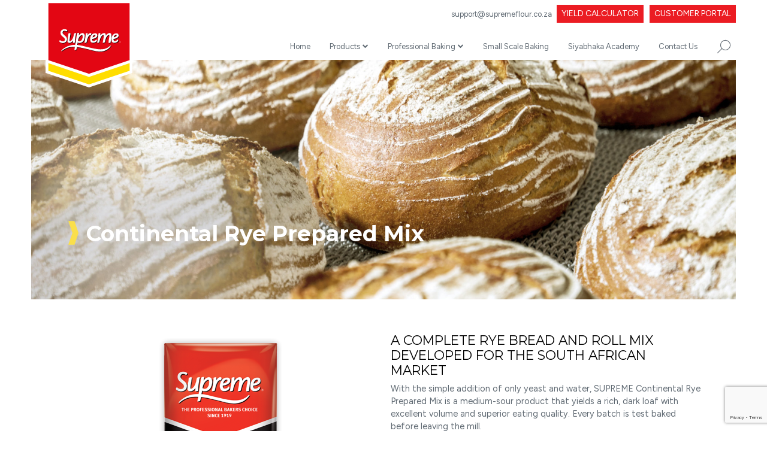

--- FILE ---
content_type: text/html; charset=UTF-8
request_url: https://supremeflour.co.za/product/continental-rye-mix/
body_size: 18941
content:
<!DOCTYPE html><html lang="en-ZA" class="no-js"><head><link rel="preconnect" href="https://fonts.googleapis.com"><link rel="preconnect" href="https://fonts.gstatic.com" crossorigin><link href="https://fonts.googleapis.com/css2?family=Montserrat:ital,wght@0,100..900;1,100..900&display=swap" rel="stylesheet"><link href="https://fonts.googleapis.com/css2?family=Figtree:ital,wght@0,300..900;1,300..900&display=swap" rel="stylesheet"><meta charset="utf-8"><meta name="HandheldFriendly" content="True"><meta name="MobileOptimized" content="320"><meta name="apple-mobile-web-app-capable" content="yes"><meta name="apple-mobile-web-app-status-bar-style" content="black-translucent"><meta name="format-detection" content="telephone=no"><meta name="viewport" content="initial-scale=1,user-scalable=no,maximum-scale=1,width=device-width, minimal-ui"><meta name="msapplication-TileColor" content="#FFF"><meta name="theme-color" content="#FFF"><link rel="pingback" href="https://supremeflour.co.za/xmlrpc.php"> <script>var html = document.getElementsByTagName("html");
	html[0].classList.remove("no-js");
	html[0].classList.add("js");</script> <meta name='robots' content='index, follow, max-image-preview:large, max-snippet:-1, max-video-preview:-1' /><style>img:is([sizes="auto" i], [sizes^="auto," i]) { contain-intrinsic-size: 3000px 1500px }</style> <script data-cfasync="false" data-pagespeed-no-defer>var gtm4wp_datalayer_name = "dataLayer";
	var dataLayer = dataLayer || [];</script> <link media="all" href="https://supremeflour.co.za/wp-content/cache/autoptimize/autoptimize_7ee6da8825d73e62d918a5a17d16ec07.php" rel="stylesheet"><title>Continental Rye Prepared Mix - Supreme Flour</title><link rel="canonical" href="https://supremeflour.co.za/product/continental-rye-mix/" /><meta property="og:locale" content="en_US" /><meta property="og:type" content="article" /><meta property="og:title" content="Continental Rye Prepared Mix - Supreme Flour" /><meta property="og:description" content="A COMPLETE RYE BREAD AND ROLL MIX DEVELOPED FOR THE SOUTH AFRICAN MARKET With the simple addition of only yeast and water, SUPREME Continental Rye Prepared Mix is a medium-sour&hellip;" /><meta property="og:url" content="https://supremeflour.co.za/product/continental-rye-mix/" /><meta property="og:site_name" content="Supreme Flour" /><meta property="article:publisher" content="https://www.facebook.com/supremeflour" /><meta property="article:modified_time" content="2022-02-07T07:17:08+00:00" /><meta property="og:image" content="https://supremeflour.co.za/wp-content/uploads/2016/06/getClientMedia.ashx-mediaId2856.png" /><meta property="og:image:width" content="220" /><meta property="og:image:height" content="482" /><meta property="og:image:type" content="image/png" /><meta name="twitter:card" content="summary_large_image" /><meta name="twitter:label1" content="Est. reading time" /><meta name="twitter:data1" content="1 minute" /> <script type="application/ld+json" class="yoast-schema-graph">{"@context":"https://schema.org","@graph":[{"@type":"WebPage","@id":"https://supremeflour.co.za/product/continental-rye-mix/","url":"https://supremeflour.co.za/product/continental-rye-mix/","name":"Continental Rye Prepared Mix - Supreme Flour","isPartOf":{"@id":"https://supremeflour.co.za/#website"},"primaryImageOfPage":{"@id":"https://supremeflour.co.za/product/continental-rye-mix/#primaryimage"},"image":{"@id":"https://supremeflour.co.za/product/continental-rye-mix/#primaryimage"},"thumbnailUrl":"https://supremeflour.co.za/wp-content/uploads/2016/06/getClientMedia.ashx-mediaId2856.png","datePublished":"2016-07-14T21:02:47+00:00","dateModified":"2022-02-07T07:17:08+00:00","breadcrumb":{"@id":"https://supremeflour.co.za/product/continental-rye-mix/#breadcrumb"},"inLanguage":"en-ZA","potentialAction":[{"@type":"ReadAction","target":["https://supremeflour.co.za/product/continental-rye-mix/"]}]},{"@type":"ImageObject","inLanguage":"en-ZA","@id":"https://supremeflour.co.za/product/continental-rye-mix/#primaryimage","url":"https://supremeflour.co.za/wp-content/uploads/2016/06/getClientMedia.ashx-mediaId2856.png","contentUrl":"https://supremeflour.co.za/wp-content/uploads/2016/06/getClientMedia.ashx-mediaId2856.png","width":220,"height":482},{"@type":"BreadcrumbList","@id":"https://supremeflour.co.za/product/continental-rye-mix/#breadcrumb","itemListElement":[{"@type":"ListItem","position":1,"name":"Home","item":"https://supremeflour.co.za/"},{"@type":"ListItem","position":2,"name":"Products","item":"https://supremeflour.co.za/product/"},{"@type":"ListItem","position":3,"name":"Continental Rye Prepared Mix"}]},{"@type":"WebSite","@id":"https://supremeflour.co.za/#website","url":"https://supremeflour.co.za/","name":"Supreme Flour","description":"The Professional Bakers Choice","publisher":{"@id":"https://supremeflour.co.za/#organization"},"potentialAction":[{"@type":"SearchAction","target":{"@type":"EntryPoint","urlTemplate":"https://supremeflour.co.za/?s={search_term_string}"},"query-input":{"@type":"PropertyValueSpecification","valueRequired":true,"valueName":"search_term_string"}}],"inLanguage":"en-ZA"},{"@type":"Organization","@id":"https://supremeflour.co.za/#organization","name":"Supreme Flour","url":"https://supremeflour.co.za/","logo":{"@type":"ImageObject","inLanguage":"en-ZA","@id":"https://supremeflour.co.za/#/schema/logo/image/","url":"https://supremeflour.co.za/wp-content/uploads/2016/06/supremeLogo.png","contentUrl":"https://supremeflour.co.za/wp-content/uploads/2016/06/supremeLogo.png","width":182,"height":140,"caption":"Supreme Flour"},"image":{"@id":"https://supremeflour.co.za/#/schema/logo/image/"},"sameAs":["https://www.facebook.com/supremeflour","https://www.linkedin.com/company/10803051?trk=tyah&amp;amp;amp;trkInfo=clickedVertical:company,clickedEntityId:10803051,idx:2-1-2,tarId:1476793741588,tas:supreme flour","https://www.youtube.com/user/SupremeFlour"]}]}</script> <link rel='dns-prefetch' href='//ajax.googleapis.com' /><link rel="alternate" type="application/rss+xml" title="Supreme Flour &raquo; Feed" href="https://supremeflour.co.za/feed/" /><link rel="alternate" type="application/rss+xml" title="Supreme Flour &raquo; Comments Feed" href="https://supremeflour.co.za/comments/feed/" /> <script type="text/javascript">window._wpemojiSettings = {"baseUrl":"https:\/\/s.w.org\/images\/core\/emoji\/16.0.1\/72x72\/","ext":".png","svgUrl":"https:\/\/s.w.org\/images\/core\/emoji\/16.0.1\/svg\/","svgExt":".svg","source":{"concatemoji":"https:\/\/supremeflour.co.za\/wp-includes\/js\/wp-emoji-release.min.js"}};
/*! This file is auto-generated */
!function(s,n){var o,i,e;function c(e){try{var t={supportTests:e,timestamp:(new Date).valueOf()};sessionStorage.setItem(o,JSON.stringify(t))}catch(e){}}function p(e,t,n){e.clearRect(0,0,e.canvas.width,e.canvas.height),e.fillText(t,0,0);var t=new Uint32Array(e.getImageData(0,0,e.canvas.width,e.canvas.height).data),a=(e.clearRect(0,0,e.canvas.width,e.canvas.height),e.fillText(n,0,0),new Uint32Array(e.getImageData(0,0,e.canvas.width,e.canvas.height).data));return t.every(function(e,t){return e===a[t]})}function u(e,t){e.clearRect(0,0,e.canvas.width,e.canvas.height),e.fillText(t,0,0);for(var n=e.getImageData(16,16,1,1),a=0;a<n.data.length;a++)if(0!==n.data[a])return!1;return!0}function f(e,t,n,a){switch(t){case"flag":return n(e,"\ud83c\udff3\ufe0f\u200d\u26a7\ufe0f","\ud83c\udff3\ufe0f\u200b\u26a7\ufe0f")?!1:!n(e,"\ud83c\udde8\ud83c\uddf6","\ud83c\udde8\u200b\ud83c\uddf6")&&!n(e,"\ud83c\udff4\udb40\udc67\udb40\udc62\udb40\udc65\udb40\udc6e\udb40\udc67\udb40\udc7f","\ud83c\udff4\u200b\udb40\udc67\u200b\udb40\udc62\u200b\udb40\udc65\u200b\udb40\udc6e\u200b\udb40\udc67\u200b\udb40\udc7f");case"emoji":return!a(e,"\ud83e\udedf")}return!1}function g(e,t,n,a){var r="undefined"!=typeof WorkerGlobalScope&&self instanceof WorkerGlobalScope?new OffscreenCanvas(300,150):s.createElement("canvas"),o=r.getContext("2d",{willReadFrequently:!0}),i=(o.textBaseline="top",o.font="600 32px Arial",{});return e.forEach(function(e){i[e]=t(o,e,n,a)}),i}function t(e){var t=s.createElement("script");t.src=e,t.defer=!0,s.head.appendChild(t)}"undefined"!=typeof Promise&&(o="wpEmojiSettingsSupports",i=["flag","emoji"],n.supports={everything:!0,everythingExceptFlag:!0},e=new Promise(function(e){s.addEventListener("DOMContentLoaded",e,{once:!0})}),new Promise(function(t){var n=function(){try{var e=JSON.parse(sessionStorage.getItem(o));if("object"==typeof e&&"number"==typeof e.timestamp&&(new Date).valueOf()<e.timestamp+604800&&"object"==typeof e.supportTests)return e.supportTests}catch(e){}return null}();if(!n){if("undefined"!=typeof Worker&&"undefined"!=typeof OffscreenCanvas&&"undefined"!=typeof URL&&URL.createObjectURL&&"undefined"!=typeof Blob)try{var e="postMessage("+g.toString()+"("+[JSON.stringify(i),f.toString(),p.toString(),u.toString()].join(",")+"));",a=new Blob([e],{type:"text/javascript"}),r=new Worker(URL.createObjectURL(a),{name:"wpTestEmojiSupports"});return void(r.onmessage=function(e){c(n=e.data),r.terminate(),t(n)})}catch(e){}c(n=g(i,f,p,u))}t(n)}).then(function(e){for(var t in e)n.supports[t]=e[t],n.supports.everything=n.supports.everything&&n.supports[t],"flag"!==t&&(n.supports.everythingExceptFlag=n.supports.everythingExceptFlag&&n.supports[t]);n.supports.everythingExceptFlag=n.supports.everythingExceptFlag&&!n.supports.flag,n.DOMReady=!1,n.readyCallback=function(){n.DOMReady=!0}}).then(function(){return e}).then(function(){var e;n.supports.everything||(n.readyCallback(),(e=n.source||{}).concatemoji?t(e.concatemoji):e.wpemoji&&e.twemoji&&(t(e.twemoji),t(e.wpemoji)))}))}((window,document),window._wpemojiSettings);</script> <style id='wp-emoji-styles-inline-css' type='text/css'>img.wp-smiley, img.emoji {
		display: inline !important;
		border: none !important;
		box-shadow: none !important;
		height: 1em !important;
		width: 1em !important;
		margin: 0 0.07em !important;
		vertical-align: -0.1em !important;
		background: none !important;
		padding: 0 !important;
	}</style><style id='classic-theme-styles-inline-css' type='text/css'>/*! This file is auto-generated */
.wp-block-button__link{color:#fff;background-color:#32373c;border-radius:9999px;box-shadow:none;text-decoration:none;padding:calc(.667em + 2px) calc(1.333em + 2px);font-size:1.125em}.wp-block-file__button{background:#32373c;color:#fff;text-decoration:none}</style><style id='global-styles-inline-css' type='text/css'>:root{--wp--preset--aspect-ratio--square: 1;--wp--preset--aspect-ratio--4-3: 4/3;--wp--preset--aspect-ratio--3-4: 3/4;--wp--preset--aspect-ratio--3-2: 3/2;--wp--preset--aspect-ratio--2-3: 2/3;--wp--preset--aspect-ratio--16-9: 16/9;--wp--preset--aspect-ratio--9-16: 9/16;--wp--preset--color--black: #000000;--wp--preset--color--cyan-bluish-gray: #abb8c3;--wp--preset--color--white: #ffffff;--wp--preset--color--pale-pink: #f78da7;--wp--preset--color--vivid-red: #cf2e2e;--wp--preset--color--luminous-vivid-orange: #ff6900;--wp--preset--color--luminous-vivid-amber: #fcb900;--wp--preset--color--light-green-cyan: #7bdcb5;--wp--preset--color--vivid-green-cyan: #00d084;--wp--preset--color--pale-cyan-blue: #8ed1fc;--wp--preset--color--vivid-cyan-blue: #0693e3;--wp--preset--color--vivid-purple: #9b51e0;--wp--preset--gradient--vivid-cyan-blue-to-vivid-purple: linear-gradient(135deg,rgba(6,147,227,1) 0%,rgb(155,81,224) 100%);--wp--preset--gradient--light-green-cyan-to-vivid-green-cyan: linear-gradient(135deg,rgb(122,220,180) 0%,rgb(0,208,130) 100%);--wp--preset--gradient--luminous-vivid-amber-to-luminous-vivid-orange: linear-gradient(135deg,rgba(252,185,0,1) 0%,rgba(255,105,0,1) 100%);--wp--preset--gradient--luminous-vivid-orange-to-vivid-red: linear-gradient(135deg,rgba(255,105,0,1) 0%,rgb(207,46,46) 100%);--wp--preset--gradient--very-light-gray-to-cyan-bluish-gray: linear-gradient(135deg,rgb(238,238,238) 0%,rgb(169,184,195) 100%);--wp--preset--gradient--cool-to-warm-spectrum: linear-gradient(135deg,rgb(74,234,220) 0%,rgb(151,120,209) 20%,rgb(207,42,186) 40%,rgb(238,44,130) 60%,rgb(251,105,98) 80%,rgb(254,248,76) 100%);--wp--preset--gradient--blush-light-purple: linear-gradient(135deg,rgb(255,206,236) 0%,rgb(152,150,240) 100%);--wp--preset--gradient--blush-bordeaux: linear-gradient(135deg,rgb(254,205,165) 0%,rgb(254,45,45) 50%,rgb(107,0,62) 100%);--wp--preset--gradient--luminous-dusk: linear-gradient(135deg,rgb(255,203,112) 0%,rgb(199,81,192) 50%,rgb(65,88,208) 100%);--wp--preset--gradient--pale-ocean: linear-gradient(135deg,rgb(255,245,203) 0%,rgb(182,227,212) 50%,rgb(51,167,181) 100%);--wp--preset--gradient--electric-grass: linear-gradient(135deg,rgb(202,248,128) 0%,rgb(113,206,126) 100%);--wp--preset--gradient--midnight: linear-gradient(135deg,rgb(2,3,129) 0%,rgb(40,116,252) 100%);--wp--preset--font-size--small: 13px;--wp--preset--font-size--medium: 20px;--wp--preset--font-size--large: 36px;--wp--preset--font-size--x-large: 42px;--wp--preset--spacing--20: 0.44rem;--wp--preset--spacing--30: 0.67rem;--wp--preset--spacing--40: 1rem;--wp--preset--spacing--50: 1.5rem;--wp--preset--spacing--60: 2.25rem;--wp--preset--spacing--70: 3.38rem;--wp--preset--spacing--80: 5.06rem;--wp--preset--shadow--natural: 6px 6px 9px rgba(0, 0, 0, 0.2);--wp--preset--shadow--deep: 12px 12px 50px rgba(0, 0, 0, 0.4);--wp--preset--shadow--sharp: 6px 6px 0px rgba(0, 0, 0, 0.2);--wp--preset--shadow--outlined: 6px 6px 0px -3px rgba(255, 255, 255, 1), 6px 6px rgba(0, 0, 0, 1);--wp--preset--shadow--crisp: 6px 6px 0px rgba(0, 0, 0, 1);}:where(.is-layout-flex){gap: 0.5em;}:where(.is-layout-grid){gap: 0.5em;}body .is-layout-flex{display: flex;}.is-layout-flex{flex-wrap: wrap;align-items: center;}.is-layout-flex > :is(*, div){margin: 0;}body .is-layout-grid{display: grid;}.is-layout-grid > :is(*, div){margin: 0;}:where(.wp-block-columns.is-layout-flex){gap: 2em;}:where(.wp-block-columns.is-layout-grid){gap: 2em;}:where(.wp-block-post-template.is-layout-flex){gap: 1.25em;}:where(.wp-block-post-template.is-layout-grid){gap: 1.25em;}.has-black-color{color: var(--wp--preset--color--black) !important;}.has-cyan-bluish-gray-color{color: var(--wp--preset--color--cyan-bluish-gray) !important;}.has-white-color{color: var(--wp--preset--color--white) !important;}.has-pale-pink-color{color: var(--wp--preset--color--pale-pink) !important;}.has-vivid-red-color{color: var(--wp--preset--color--vivid-red) !important;}.has-luminous-vivid-orange-color{color: var(--wp--preset--color--luminous-vivid-orange) !important;}.has-luminous-vivid-amber-color{color: var(--wp--preset--color--luminous-vivid-amber) !important;}.has-light-green-cyan-color{color: var(--wp--preset--color--light-green-cyan) !important;}.has-vivid-green-cyan-color{color: var(--wp--preset--color--vivid-green-cyan) !important;}.has-pale-cyan-blue-color{color: var(--wp--preset--color--pale-cyan-blue) !important;}.has-vivid-cyan-blue-color{color: var(--wp--preset--color--vivid-cyan-blue) !important;}.has-vivid-purple-color{color: var(--wp--preset--color--vivid-purple) !important;}.has-black-background-color{background-color: var(--wp--preset--color--black) !important;}.has-cyan-bluish-gray-background-color{background-color: var(--wp--preset--color--cyan-bluish-gray) !important;}.has-white-background-color{background-color: var(--wp--preset--color--white) !important;}.has-pale-pink-background-color{background-color: var(--wp--preset--color--pale-pink) !important;}.has-vivid-red-background-color{background-color: var(--wp--preset--color--vivid-red) !important;}.has-luminous-vivid-orange-background-color{background-color: var(--wp--preset--color--luminous-vivid-orange) !important;}.has-luminous-vivid-amber-background-color{background-color: var(--wp--preset--color--luminous-vivid-amber) !important;}.has-light-green-cyan-background-color{background-color: var(--wp--preset--color--light-green-cyan) !important;}.has-vivid-green-cyan-background-color{background-color: var(--wp--preset--color--vivid-green-cyan) !important;}.has-pale-cyan-blue-background-color{background-color: var(--wp--preset--color--pale-cyan-blue) !important;}.has-vivid-cyan-blue-background-color{background-color: var(--wp--preset--color--vivid-cyan-blue) !important;}.has-vivid-purple-background-color{background-color: var(--wp--preset--color--vivid-purple) !important;}.has-black-border-color{border-color: var(--wp--preset--color--black) !important;}.has-cyan-bluish-gray-border-color{border-color: var(--wp--preset--color--cyan-bluish-gray) !important;}.has-white-border-color{border-color: var(--wp--preset--color--white) !important;}.has-pale-pink-border-color{border-color: var(--wp--preset--color--pale-pink) !important;}.has-vivid-red-border-color{border-color: var(--wp--preset--color--vivid-red) !important;}.has-luminous-vivid-orange-border-color{border-color: var(--wp--preset--color--luminous-vivid-orange) !important;}.has-luminous-vivid-amber-border-color{border-color: var(--wp--preset--color--luminous-vivid-amber) !important;}.has-light-green-cyan-border-color{border-color: var(--wp--preset--color--light-green-cyan) !important;}.has-vivid-green-cyan-border-color{border-color: var(--wp--preset--color--vivid-green-cyan) !important;}.has-pale-cyan-blue-border-color{border-color: var(--wp--preset--color--pale-cyan-blue) !important;}.has-vivid-cyan-blue-border-color{border-color: var(--wp--preset--color--vivid-cyan-blue) !important;}.has-vivid-purple-border-color{border-color: var(--wp--preset--color--vivid-purple) !important;}.has-vivid-cyan-blue-to-vivid-purple-gradient-background{background: var(--wp--preset--gradient--vivid-cyan-blue-to-vivid-purple) !important;}.has-light-green-cyan-to-vivid-green-cyan-gradient-background{background: var(--wp--preset--gradient--light-green-cyan-to-vivid-green-cyan) !important;}.has-luminous-vivid-amber-to-luminous-vivid-orange-gradient-background{background: var(--wp--preset--gradient--luminous-vivid-amber-to-luminous-vivid-orange) !important;}.has-luminous-vivid-orange-to-vivid-red-gradient-background{background: var(--wp--preset--gradient--luminous-vivid-orange-to-vivid-red) !important;}.has-very-light-gray-to-cyan-bluish-gray-gradient-background{background: var(--wp--preset--gradient--very-light-gray-to-cyan-bluish-gray) !important;}.has-cool-to-warm-spectrum-gradient-background{background: var(--wp--preset--gradient--cool-to-warm-spectrum) !important;}.has-blush-light-purple-gradient-background{background: var(--wp--preset--gradient--blush-light-purple) !important;}.has-blush-bordeaux-gradient-background{background: var(--wp--preset--gradient--blush-bordeaux) !important;}.has-luminous-dusk-gradient-background{background: var(--wp--preset--gradient--luminous-dusk) !important;}.has-pale-ocean-gradient-background{background: var(--wp--preset--gradient--pale-ocean) !important;}.has-electric-grass-gradient-background{background: var(--wp--preset--gradient--electric-grass) !important;}.has-midnight-gradient-background{background: var(--wp--preset--gradient--midnight) !important;}.has-small-font-size{font-size: var(--wp--preset--font-size--small) !important;}.has-medium-font-size{font-size: var(--wp--preset--font-size--medium) !important;}.has-large-font-size{font-size: var(--wp--preset--font-size--large) !important;}.has-x-large-font-size{font-size: var(--wp--preset--font-size--x-large) !important;}
:where(.wp-block-post-template.is-layout-flex){gap: 1.25em;}:where(.wp-block-post-template.is-layout-grid){gap: 1.25em;}
:where(.wp-block-columns.is-layout-flex){gap: 2em;}:where(.wp-block-columns.is-layout-grid){gap: 2em;}
:root :where(.wp-block-pullquote){font-size: 1.5em;line-height: 1.6;}</style><style id='akismet-widget-style-inline-css' type='text/css'>.a-stats {
				--akismet-color-mid-green: #357b49;
				--akismet-color-white: #fff;
				--akismet-color-light-grey: #f6f7f7;

				max-width: 350px;
				width: auto;
			}

			.a-stats * {
				all: unset;
				box-sizing: border-box;
			}

			.a-stats strong {
				font-weight: 600;
			}

			.a-stats a.a-stats__link,
			.a-stats a.a-stats__link:visited,
			.a-stats a.a-stats__link:active {
				background: var(--akismet-color-mid-green);
				border: none;
				box-shadow: none;
				border-radius: 8px;
				color: var(--akismet-color-white);
				cursor: pointer;
				display: block;
				font-family: -apple-system, BlinkMacSystemFont, 'Segoe UI', 'Roboto', 'Oxygen-Sans', 'Ubuntu', 'Cantarell', 'Helvetica Neue', sans-serif;
				font-weight: 500;
				padding: 12px;
				text-align: center;
				text-decoration: none;
				transition: all 0.2s ease;
			}

			/* Extra specificity to deal with TwentyTwentyOne focus style */
			.widget .a-stats a.a-stats__link:focus {
				background: var(--akismet-color-mid-green);
				color: var(--akismet-color-white);
				text-decoration: none;
			}

			.a-stats a.a-stats__link:hover {
				filter: brightness(110%);
				box-shadow: 0 4px 12px rgba(0, 0, 0, 0.06), 0 0 2px rgba(0, 0, 0, 0.16);
			}

			.a-stats .count {
				color: var(--akismet-color-white);
				display: block;
				font-size: 1.5em;
				line-height: 1.4;
				padding: 0 13px;
				white-space: nowrap;
			}</style> <script type="text/javascript" src="https://ajax.googleapis.com/ajax/libs/jquery/3.5.1/jquery.min.js" id="jquery-js"></script> <link rel="https://api.w.org/" href="https://supremeflour.co.za/wp-json/" /><link rel='shortlink' href='https://supremeflour.co.za/?p=292' /><link rel="alternate" title="oEmbed (JSON)" type="application/json+oembed" href="https://supremeflour.co.za/wp-json/oembed/1.0/embed?url=https%3A%2F%2Fsupremeflour.co.za%2Fproduct%2Fcontinental-rye-mix%2F" /><link rel="alternate" title="oEmbed (XML)" type="text/xml+oembed" href="https://supremeflour.co.za/wp-json/oembed/1.0/embed?url=https%3A%2F%2Fsupremeflour.co.za%2Fproduct%2Fcontinental-rye-mix%2F&#038;format=xml" /><style id="bellows-custom-generated-css">/* Status: Loaded from Transient */</style> <script async src="https://www.googletagmanager.com/gtag/js?id=G-3P70TRPMZ1"></script> <script>window.dataLayer = window.dataLayer || [];
			function gtag(){dataLayer.push(arguments);}
			gtag('js', new Date());
			gtag('config', 'G-3P70TRPMZ1');</script> <meta name="generator" content="Powered by Modal Survey 2.0.1.9.2 - Survey, Poll and Quiz builder plugin for WordPress with interactive charts and detailed results." />  <script data-cfasync="false" data-pagespeed-no-defer>var dataLayer_content = {"pagePostType":"product","pagePostType2":"single-product","pageCategory":["prepared-mixes"],"pagePostAuthor":"Nologo Studios"};
	dataLayer.push( dataLayer_content );</script> <script data-cfasync="false" data-pagespeed-no-defer>console.warn && console.warn("[GTM4WP] Google Tag Manager container code placement set to OFF !!!");
	console.warn && console.warn("[GTM4WP] Data layer codes are active but GTM container must be loaded using custom coding !!!");</script> <style id="customiser-styles"></style><style id="customiser-styles">:root {
	--sb-body-padding-desktop: 100px;

	--sb-masthead-height: 100px;
    --sb-masthead-height-reduced: 50px;

    --sb-masthead-user-messaging-height: px;

	--sb-masthead-logo-width: 145px;
    --sb-masthead-logo-width-reduced: 72.5px;

	--sb-masthead-navbar-height: 45px;
}</style><style type="text/css" id="filter-everything-inline-css">.wpc-orderby-select{width:100%}.wpc-filters-open-button-container{display:none}.wpc-debug-message{padding:16px;font-size:14px;border:1px dashed #ccc;margin-bottom:20px}.wpc-debug-title{visibility:hidden}.wpc-button-inner,.wpc-chip-content{display:flex;align-items:center}.wpc-icon-html-wrapper{position:relative;margin-right:10px;top:2px}.wpc-icon-html-wrapper span{display:block;height:1px;width:18px;border-radius:3px;background:#2c2d33;margin-bottom:4px;position:relative}span.wpc-icon-line-1:after,span.wpc-icon-line-2:after,span.wpc-icon-line-3:after{content:"";display:block;width:3px;height:3px;border:1px solid #2c2d33;background-color:#fff;position:absolute;top:-2px;box-sizing:content-box}span.wpc-icon-line-3:after{border-radius:50%;left:2px}span.wpc-icon-line-1:after{border-radius:50%;left:5px}span.wpc-icon-line-2:after{border-radius:50%;left:12px}body .wpc-filters-open-button-container a.wpc-filters-open-widget,body .wpc-filters-open-button-container a.wpc-open-close-filters-button{display:inline-block;text-align:left;border:1px solid #2c2d33;border-radius:2px;line-height:1.5;padding:7px 12px;background-color:transparent;color:#2c2d33;box-sizing:border-box;text-decoration:none!important;font-weight:400;transition:none;position:relative}@media screen and (max-width:768px){.wpc_show_bottom_widget .wpc-filters-open-button-container,.wpc_show_open_close_button .wpc-filters-open-button-container{display:block}.wpc_show_bottom_widget .wpc-filters-open-button-container{margin-top:1em;margin-bottom:1em}}</style><link rel="icon" href="https://supremeflour.co.za/wp-content/uploads/2019/02/touch.png" sizes="32x32" /><link rel="icon" href="https://supremeflour.co.za/wp-content/uploads/2019/02/touch.png" sizes="192x192" /><link rel="apple-touch-icon" href="https://supremeflour.co.za/wp-content/uploads/2019/02/touch.png" /><meta name="msapplication-TileImage" content="https://supremeflour.co.za/wp-content/uploads/2019/02/touch.png" /><style type="text/css" id="wp-custom-css">.survey-progress-bar .progress {
    background-color: #FFDD02;
}

.survey-progress-bar .survey-progress-ln {
    background: #fff;
    margin-top: 15px;
}

.survey_question {
    background: #fff !important;
    border: none !important;
    box-shadow: none !important;
}
.modal-survey-container {
    margin-bottom: 50px;
}
footer#site-footer {
    padding-top: 0;
}
.site-footer__stuff.container {
    display: none;
}
@media(min-width:979px) {
.col-md-3 {
    width: 33%;
}
}
.siyabhaka-icons .wp-block-image img {
    max-width: 100%;
    height: 100px;
    margin-bottom: 20px;
}
.academy-news-container {
    background: #f6f6f6;
    padding: 50px 50px 30px;
    margin-bottom: 50px !important;
}

.academy-news a {
    font-family: 'Montserrat';
    color: #000;
}

.tax-bakerclass h4.p1 {
text-align: center;
}
.tax-bakerclass p.p1 {
text-align: center;
}
.pro-vids-search {
padding: 0 30px 30px;
}
.col-12.col-sm-6:last-child .contentfeature__content {
    width: 37%;
    left: 5%;
}
.col-12.col-sm-6:first-child .contentfeature__content {
    width: 70%;
    left: 20%;
}

.contentfeature__content {
    top: 10%;
}
h2 {
    font-size: 1.6rem;
}
p.p1 {
    font-size: 13px;
}
.contentfeature__content .p1 {
    width: 90%;
}
.contentfeature__content p {
    width: 70%;
}
.product-btns {
position: relative;
top: -70px;
}

.align-center {
text-align: center;
}
.supreme-secrets-nav {
background: url(https://supremeflour.co.za/wp-content/uploads/2022/05/nav-bg.jpg);
background-size: contain;
background-position: bottom;
background-repeat: no-repeat;
}
.supreme-secrets-nav h3{
background: #f6f6f6;
padding: 30px 20px;
margin-bottom: 0 !important;
}
#bellows-main-62 {
margin-top: 0;
border: none !important;
box-shadow: none;
}

.bellows.bellows-skin-vanilla .bellows-nav .bellows-item-level-0.bellows-current-menu-ancestor > .bellows-target {
	background: #f6f6f6;
}

.wp-block-column.supreme-secrets-sections {
margin-top: 30px;
}

.bellows-target-title.bellows-target-text:before {
content: "";
background: transparent !important;
border-top: 15px solid transparent;
border-bottom: 15px solid transparent;
border-left: 5px solid red;
display: inline-block;
padding-right: 20px;
}
.bellows-target-title.bellows-target-text {
display: flex !important;
align-items: center;
}
.bellows-submenu .bellows-target-title.bellows-target-text:before {
	content: none;
}

.bg-red {
background: #ed1c24;
padding: 20px;
margin-bottom: 30px;
display: flex;
align-items: center;
justify-content: left;
}

.bg-red .wp-block-search__label {
width: 30%;
font-size: 22px;
color: #fff;
font-weight: 400;
}
.active {
    background: #eb1c23;
    padding: 8px;
    border-radius: 30px;
}

.active .align-center {
    color: #fff;
    text-align: center;
}

.active img {
    filter: brightness(11);
}

/* ------------------------------------------------------------ */

.dropbtn {
  background-color: #eb1c23;
  color: white;
  padding: 16px;
  font-size: 16px;
  border: none;
  cursor: pointer;
}

.dropbtn:hover, .dropbtn:focus {
  background-color: #c31117;
}

.dropdown {
  display: inline-block;
}

.dropdown-content {
display: none;
position: absolute;
background-color: #f1f1f1;
width: 100%;
overflow: auto;
box-shadow: 0px 8px 16px 0px rgba(0,0,0,0.2);
z-index: 1;
left: 0;
}

.dropdown-content a {
  color: black;
  padding: 12px 16px;
  text-decoration: none;
  display: block;
}

.dropdown a:hover {background-color: #ddd;}

.show {display: block;}

.filter-by-products {
display: flex;
align-items: center;
justify-content: space-between;
border: 1px solid;
width: 60%;
margin: 30px auto;
padding: 0 0 0 30px;
position: relative;
}
.filter-by-products h5 {
margin-bottom: 0;
}

.supreme-secrets {
    display: flex;
    background: url(https://supremeflour.co.za/wp-content/uploads/2022/05/supreme-secrets-bg.jpg);
    align-items: center;
    margin: 0 0 50px;
}
.supreme-secrets .left {
    padding-left: 50px;
}
.page-template-page-professional-baker-videos h2.page-title.font-damion {
    margin-bottom: 20px;
}

/* academy News */
.Academy-News .blogLoop:last-child {
    margin-right: 0;
}
.Academy-News .blogLoop {
    width: 32%;
    margin-right: 2%;
}
.Academy-News {
    display: flex;
}

.blogLoopImage {
    margin-bottom: 15px;
}
.blogLoopTitle h5 {
    font-size: 14px !important;
    text-transform: uppercase;
}

.blogLoopTitle h5.red {
	color: #eb1c23;
}
.blogLoopTitle {
    min-height: 70px;
}

.bellows-current-menu-item span {
    font-weight: 900 !important;
}

.video-container {
    padding: 28% 0;
}

.video-container embed, .video-container iframe, .video-container object {
    height: 210px;

}
@media(max-width:979px) {
.col-12.col-sm-6:first-child .contentfeature__content {
    width: 100%;
    left: 0;
}
.col-12.col-sm-6:last-child .contentfeature__content {
    width: 100%;
    left: 0;
}
.contentfeature__content p {
    width: 100%;
}
.contentfeature__content .p1 {
    width: 100%;
}
.page__intro.\/.has-fun-background.mb-3 .row.align-items-center {
    height: auto !important;
}
.mobile-padding {
    margin-bottom: 50px;
    padding: 0 10%;
}
.supreme-secrets {
    display: block;
    padding-top: 20px;
}
.supreme-secrets .left {
    padding: 0 20px 20px;
}
}

a.pad-left {
	margin-left:10px;
}

.video-container embed, .video-container iframe, .video-container object {
    height: 100%;
}

.news-image img {
	width: 100%;
	margin-bottom: 30px;
}

.siyabhaka {
    display: flex;
    align-items: center;
    justify-content: space-between;
}


.post-single__content {
    padding-top: 30px;
}

.modal-survey-container .displaychart {
    margin: 0 auto;
    height: auto !important;
}

.ays_cb_and_a {
    display: none;
}

#ays-quiz-container-2 {
    width: 70% !important;
    box-shadow: none !important;
}
#ays-quiz-container-2.ays_quiz_rect_light .ays-quiz-answers .ays-field:hover {
    background: #FFDD01;
}
input.ays_next.action-button {
    background: #FFDD01 !important;
    text-transform: uppercase;
    font-size: 14px !important;
}

#ays-quiz-container-4 .ays-field.checked_answer_div input:checked+label {
    background-color: transparent;
}

div#yieldCalculatorContent .tab-pane {
    background: none;
}

div#yieldCalculatorContent strong {
    font-weight: 300;
}
ul#yieldCalculatorTabs.nav-tabs .nav-link.active {
    background: #eb1c23;
    color: #fd0;
    font-family: Montserrat,serif;
    transition: .2s all ease-in-out;
    border-radius: 0;
}
.nav-tabs .nav-link {
    background: transparent;
    color: #000;
}
div#yieldCalculatorContent input {
    font-size: 13px;
}
.site-meta__button.calculator {
    margin-right: 10px;
}

.cls-2 {
    fill: #fff !important;
    stroke: none !important;
}

.term-coatings .product-btns {
    position: relative;
    top: 0;
}</style> <script async src="https://www.googletagmanager.com/gtag/js?id=G-B1P4TX3XXV"></script> <script>window.dataLayer = window.dataLayer || [];
  function gtag(){dataLayer.push(arguments);}
  gtag('js', new Date());

  gtag('config', 'G-B1P4TX3XXV');</script> </head><body class="wp-singular product-template-default single single-product postid-292 wp-custom-logo wp-theme-sesha wp-child-theme-supreme-website has-banner has-product-zoom has-pdp-tabs has-vertical-related-products has-vertical-thumbnail-gallery has-vertical-filters-layout has-dropdown-search no-cart has-fixed-masthead no-reduced-masthead no-user-details-bar blog-column-left blog-post-listing-grid blog-sticky-sidebar-enabled " itemscope itemtype="http://schema.org/WebPage"><header id="site-header" class="site-header" role="banner" itemscope itemtype="http://schema.org/WPHeader"><div class="container site-header__inner"><div class="branding__wrapper"><div class="custom-logo__wrapper" itemscope itemtype="http://schema.org/Organization"> <a href="https://supremeflour.co.za"> <svg xmlns="http://www.w3.org/2000/svg" viewBox="0 0 79.59 80.06"><defs><style>.cls-1{isolation:isolate;}.cls-2{fill:#fff;}.cls-3{fill:#e30613;}.cls-4{fill:#fd0;}.cls-5{mix-blend-mode:multiply;}.cls-6{fill:#1d1d1b;}</style></defs><title>Logo-new</title><g class="cls-1"><g id="Layer_1" data-name="Layer 1"><polygon class="cls-2" points="0 66.76 0 0.31 79.59 0.31 79.59 66.75 39.81 80.06 0 66.76"/><polygon class="cls-3" points="2.61 2.87 2.61 48.23 2.61 55.15 39.81 67.59 76.98 55.15 76.98 48.23 76.98 2.87 2.61 2.87"/><polygon class="cls-4" points="39.82 70.41 2.59 57.91 2.59 64.87 39.82 77.37 77.02 64.87 77.02 57.91 39.82 70.41"/><path class="cls-2" d="M68.06,38.24h.23l0,0s0,0,0,.06,0,.06,0,.07l0,0h-.23Zm0,.73v-.36h.1a.08.08,0,0,1,0,0,.79.79,0,0,1,.08.13l.11.19h.17l-.09-.17a.51.51,0,0,0-.08-.14l-.08-.08a.21.21,0,0,0,.14-.07.31.31,0,0,0,0-.17.32.32,0,0,0,0-.14.2.2,0,0,0-.08-.08.39.39,0,0,0-.17,0h-.3V39Z"/><path class="cls-2" d="M68.17,39.24v0a.74.74,0,1,0-.74-.74.74.74,0,0,0,.74.74v-.06a.64.64,0,0,1-.48-.2.68.68,0,0,1-.2-.48.72.72,0,0,1,.2-.48.67.67,0,0,1,.48-.19.69.69,0,0,1,.48.19.72.72,0,0,1,.2.48.68.68,0,0,1-.2.48.66.66,0,0,1-.48.2Z"/><g class="cls-5"><path class="cls-6" d="M16.38,46.33c-.37.27-1,.77-1.11.87s-.61,0-.42-.32a9.22,9.22,0,0,1,2.51-2.29,15.82,15.82,0,0,1,6.44-2.74,20.08,20.08,0,0,1,6.28-.23,80.09,80.09,0,0,1,8.05,1.73c1.91.43,5.46,1.38,8.8,1.91a19.11,19.11,0,0,0,7.82-.08,10.79,10.79,0,0,0,4.44-2.45c.55-.55.83-.58,1-.53s0,.38-.18.64a10.15,10.15,0,0,1-2.83,2.82,12.59,12.59,0,0,1-7,2,30,30,0,0,1-6.44-1c-2.62-.71-4.88-1.23-7.64-1.88a51.18,51.18,0,0,0-6.76-1.22,23,23,0,0,0-6.81.1,12.73,12.73,0,0,0-4.22,1.49,14.09,14.09,0,0,0-1.89,1.23"/><path class="cls-6" d="M27.65,41.53c-.41,2.44-.79,4.75-.79,4.75s1.43,0,1.7-.29.24-.52.36-1.12c.06-.33.34-1.94.58-3.35Z"/><path class="cls-6" d="M16.37,27.38a3.17,3.17,0,0,0-2.22,2.68,3.6,3.6,0,0,0,1,3c.65.7,1.37,1.2,2.19,1.94a2,2,0,0,1,.77,2.22,1.75,1.75,0,0,1-1.73,1.11,3.31,3.31,0,0,1-1.68-.41,6.9,6.9,0,0,1-1-.71,1.17,1.17,0,0,0-.67.78c-.07.53.16.84.75,1.2a5,5,0,0,0,2.7.68,4.14,4.14,0,0,0,2.9-1.41,3.78,3.78,0,0,0,.63-2.77,4.16,4.16,0,0,0-1.89-2.61c-1.2-1-2-1.74-2.15-2.43a1.83,1.83,0,0,1,.61-1.71,2.27,2.27,0,0,1,1.78-.21c.65.19,1,.51,1.22.46a.81.81,0,0,0,.64-.59c.09-.38.12-.6-.4-.89a4.46,4.46,0,0,0-2.06-.55,4.7,4.7,0,0,0-1.45.22m5,3.74S21.23,32.56,21,34c-.05.29-.08.51-.19,1.17a14.56,14.56,0,0,0-.26,3,1.59,1.59,0,0,0,1.34,1.58,3.39,3.39,0,0,0,2.4-.66,6.46,6.46,0,0,0,1.37-1.44,14.22,14.22,0,0,0-.05,1.83c.08.29.24.26.49.27a5.84,5.84,0,0,0,1.29-.32,16.28,16.28,0,0,1,.06-2.26c.12-1.1.41-3.26.6-4.29s.46-2.17.46-2.17a4.16,4.16,0,0,0-1.43.14c-.4.14-.53.27-.67,1.07a19.24,19.24,0,0,1-.75,3,7,7,0,0,1-1.73,2.67c-.66.52-1.11.65-1.4.4s0-1.55.12-2.49.65-3.88.65-4.22-.06-.7-.66-.58a7.47,7.47,0,0,0-1.24.4m9.51,4.14a5.36,5.36,0,0,1,1.91-2.43c.81-.54,1.31-.49,1.57.16a5.53,5.53,0,0,1-.4,3.3,2.89,2.89,0,0,1-2.18,1.89,2,2,0,0,1-1.58-.52,7.25,7.25,0,0,1,.68-2.4m6.27-4.11a7,7,0,0,1,.06,1.57c-.08.82-.6,4.39-.77,5.27s-.31,1.75-.31,1.75a6.76,6.76,0,0,0,1.61-.22,1.11,1.11,0,0,0,.49-1,15.87,15.87,0,0,1,1.25-4.19c.71-1.3,1.23-1.56,1.5-1.65s.78.15.78.15a2.88,2.88,0,0,0,.68-1.41c0-.4-.43-.83-1.1-.71a2.77,2.77,0,0,0-1.63,1.05,8.73,8.73,0,0,0-.72,1,5.71,5.71,0,0,0,0-1.65c-.14-.46-.33-.41-.86-.32a3.5,3.5,0,0,0-1,.37m6.08,5a10.27,10.27,0,0,0,2.61-.65c1.16-.56,2.13-1.34,2.1-2.61A1.87,1.87,0,0,0,45.7,31a4.14,4.14,0,0,0-3.43,2,6.28,6.28,0,0,0-.81,4.78,2.44,2.44,0,0,0,2.35,1.92,4.37,4.37,0,0,0,3-1c.67-.64.77-1.25.64-1.58a.76.76,0,0,0-.56-.48A3.16,3.16,0,0,1,45.18,38c-1.15.31-1.6,0-1.84-.72a2.11,2.11,0,0,1-.12-1.14m.2-1.46a4,4,0,0,1,1.16-2c.67-.47,1.35-.47,1.53-.1s-.14,1.08-.75,1.49a4.2,4.2,0,0,1-1.94.59m5.42-3.56a16.64,16.64,0,0,1-.16,2.68c-.19,1.19-.92,5.94-.92,5.94a4,4,0,0,0,1.71-.28c.38-.27.35-.87.54-1.78a11.88,11.88,0,0,1,1.62-3.92c.72-.91,1.26-1.29,1.72-1.31s.52.36.46,1.06c-.12,1.42-1,6.23-1,6.23a4.2,4.2,0,0,0,1.65-.25c.42-.27.37-.6.49-1.1A16.71,16.71,0,0,1,56,35a6.73,6.73,0,0,1,1.63-2.23c.66-.48,1.2-.44,1.33-.16a8.63,8.63,0,0,1-.29,3.11,21.43,21.43,0,0,0-.46,3c0,.57,0,1,.17,1.06a3.38,3.38,0,0,0,1.07-.08,3.56,3.56,0,0,0,.61-.26,21.93,21.93,0,0,1,.31-2.8c.27-1.41.75-3.63.34-4.82a1.64,1.64,0,0,0-2.26-1,3.81,3.81,0,0,0-1.8,1.05c-.31.31-1,1.11-1,1.11s.2-2-1.22-2.21a3.2,3.2,0,0,0-2.69,1A8.59,8.59,0,0,0,50.63,33a15.34,15.34,0,0,0,.09-1.8c-.06-.47-.18-.53-.76-.43a4.8,4.8,0,0,0-1.12.34m13.89,5a9.74,9.74,0,0,0,2.61-.65c1.17-.56,2.13-1.34,2.11-2.61A1.87,1.87,0,0,0,65.22,31a4.17,4.17,0,0,0-3.44,2A6.32,6.32,0,0,0,61,37.79a2.47,2.47,0,0,0,2.36,1.92,4.34,4.34,0,0,0,3-1c.67-.65.78-1.26.65-1.59a.81.81,0,0,0-.56-.48A3.11,3.11,0,0,1,64.7,38c-1.15.32-1.61,0-1.85-.71a2.15,2.15,0,0,1-.12-1.15m.21-1.45a3.87,3.87,0,0,1,1.16-2c.67-.47,1.35-.47,1.52-.11.25.52-.13,1.09-.75,1.49a4.26,4.26,0,0,1-1.93.6M29.5,41.53c.21-1.17.38-2.19.38-2.19a2.83,2.83,0,0,0,1.89.47,4.61,4.61,0,0,0,3.66-2.39A7.87,7.87,0,0,0,36.37,33c-.19-1.33-.69-2.32-2.29-2.29s-3.22,2.11-3.22,2.11l.32-2.29a1.81,1.81,0,0,0-.85,0,3.7,3.7,0,0,0-1.11.48s-.42,3.47-.69,5.12c-.12.79-.51,3.13-.88,5.35Z"/></g><path class="cls-2" d="M27.2,41.09c-.4,2.45-.79,4.76-.79,4.76s1.44,0,1.7-.29.24-.52.36-1.12c.07-.33.35-1.94.59-3.35Z"/><path class="cls-2" d="M15.92,27a3.17,3.17,0,0,0-2.21,2.68,3.6,3.6,0,0,0,1,3c.65.7,1.38,1.2,2.19,1.94a2,2,0,0,1,.77,2.22A1.75,1.75,0,0,1,16,37.9a3.28,3.28,0,0,1-1.68-.41,6.33,6.33,0,0,1-1-.71,1.14,1.14,0,0,0-.67.78c-.07.53.15.84.75,1.2a5,5,0,0,0,2.7.68A4.11,4.11,0,0,0,19,38a3.79,3.79,0,0,0,.64-2.77,4.22,4.22,0,0,0-1.9-2.61c-1.19-.95-2-1.74-2.14-2.43a1.83,1.83,0,0,1,.61-1.71,2.25,2.25,0,0,1,1.77-.2c.65.18,1,.5,1.23.45a.79.79,0,0,0,.63-.59c.1-.38.13-.6-.4-.88a4.28,4.28,0,0,0-2.06-.56,4.78,4.78,0,0,0-1.45.22m5,3.74s-.13,1.44-.39,2.88c-.06.29-.09.51-.19,1.17a13.91,13.91,0,0,0-.26,3,1.59,1.59,0,0,0,1.34,1.58,3.4,3.4,0,0,0,2.4-.66,6.57,6.57,0,0,0,1.36-1.44,14.5,14.5,0,0,0,0,1.83c.07.29.24.26.49.27A5.84,5.84,0,0,0,26.91,39,16.28,16.28,0,0,1,27,36.77c.12-1.1.4-3.26.6-4.29s.46-2.17.46-2.17a4.23,4.23,0,0,0-1.44.14c-.39.14-.53.27-.66,1.08a19.44,19.44,0,0,1-.76,3,7,7,0,0,1-1.72,2.67c-.67.52-1.11.65-1.4.41s0-1.56.11-2.5.65-3.88.65-4.22,0-.7-.65-.58a7.38,7.38,0,0,0-1.25.4m9.51,4.15a5.38,5.38,0,0,1,1.91-2.43c.81-.55,1.32-.5,1.58.14a5.58,5.58,0,0,1-.41,3.31,2.89,2.89,0,0,1-2.18,1.89,2,2,0,0,1-1.57-.52,7.28,7.28,0,0,1,.67-2.39m6.28-4.12a7.34,7.34,0,0,1,0,1.57c-.07.82-.59,4.39-.76,5.27s-.32,1.75-.32,1.75a7.25,7.25,0,0,0,1.61-.22c.27-.14.44-.42.49-1A16.35,16.35,0,0,1,39,33.92c.7-1.3,1.23-1.56,1.49-1.66s.78.16.78.16A3,3,0,0,0,42,31c0-.4-.43-.83-1.1-.71a2.74,2.74,0,0,0-1.63,1.05,10,10,0,0,0-.72,1,6.11,6.11,0,0,0,0-1.65c-.14-.46-.34-.41-.86-.32a3.5,3.5,0,0,0-1,.37m6.07,5A10.17,10.17,0,0,0,45.38,35c1.17-.56,2.13-1.34,2.11-2.61a1.87,1.87,0,0,0-2.23-1.91,4.17,4.17,0,0,0-3.44,2,6.31,6.31,0,0,0-.8,4.78,2.44,2.44,0,0,0,2.35,1.92,4.41,4.41,0,0,0,3-.94c.67-.65.77-1.26.64-1.59a.79.79,0,0,0-.56-.48,3.16,3.16,0,0,1-1.73,1.31c-1.15.31-1.61,0-1.85-.72a2.24,2.24,0,0,1-.12-1.14M43,34.23a3.87,3.87,0,0,1,1.16-2c.67-.47,1.35-.46,1.52-.1s-.13,1.08-.75,1.49a4.18,4.18,0,0,1-1.93.59m5.42-3.56a18,18,0,0,1-.16,2.68c-.19,1.19-.92,5.94-.92,5.94A3.92,3.92,0,0,0,49,39c.39-.27.36-.87.55-1.78a11.67,11.67,0,0,1,1.62-3.92C51.91,32.4,52.45,32,52.9,32s.53.36.47,1.06c-.12,1.42-1,6.23-1,6.23A4.18,4.18,0,0,0,54,39c.42-.27.38-.6.5-1.1a16.58,16.58,0,0,1,1-3.35,6.76,6.76,0,0,1,1.64-2.23c.66-.48,1.2-.44,1.32-.16a8.17,8.17,0,0,1-.29,3.11,20.82,20.82,0,0,0-.45,3c0,.57,0,1,.17,1.06A3.38,3.38,0,0,0,59,39.26a3.56,3.56,0,0,0,.61-.26,20,20,0,0,1,.31-2.8c.26-1.41.75-3.63.33-4.82a1.63,1.63,0,0,0-2.25-1,3.77,3.77,0,0,0-1.8,1.05c-.32.31-1,1.11-1,1.11s.2-2-1.23-2.21a3.19,3.19,0,0,0-2.68,1,9.26,9.26,0,0,0-1.13,1.24,14.7,14.7,0,0,0,.1-1.79c-.07-.47-.19-.53-.76-.43a4.8,4.8,0,0,0-1.12.34m13.88,5a9.74,9.74,0,0,0,2.61-.65C66.06,34.5,67,33.73,67,32.45a1.87,1.87,0,0,0-2.23-1.9,4.14,4.14,0,0,0-3.43,2,6.28,6.28,0,0,0-.81,4.78,2.46,2.46,0,0,0,2.35,1.92,4.37,4.37,0,0,0,3-1c.67-.65.77-1.26.64-1.59a.76.76,0,0,0-.56-.47,3.16,3.16,0,0,1-1.73,1.31c-1.15.31-1.6,0-1.84-.72a2.23,2.23,0,0,1-.13-1.15m.21-1.45a3.87,3.87,0,0,1,1.16-2c.67-.47,1.35-.47,1.52-.11.25.52-.13,1.09-.74,1.49a4.28,4.28,0,0,1-1.94.6M29.06,41.09c.2-1.16.38-2.18.38-2.18a2.8,2.8,0,0,0,1.89.47A4.64,4.64,0,0,0,35,37a7.86,7.86,0,0,0,.93-4.39c-.18-1.33-.68-2.32-2.28-2.29s-3.22,2.11-3.22,2.11l.32-2.29a1.84,1.84,0,0,0-.86,0,3.72,3.72,0,0,0-1.1.48s-.43,3.47-.69,5.12c-.13.79-.51,3.13-.89,5.35Z"/><path class="cls-2" d="M15.93,45.9c-.36.27-1,.77-1.1.87s-.61,0-.43-.32a9.36,9.36,0,0,1,2.52-2.29,15.89,15.89,0,0,1,6.44-2.74,20,20,0,0,1,6.27-.23,79.72,79.72,0,0,1,8.06,1.73c1.91.43,5.45,1.38,8.79,1.91a19.11,19.11,0,0,0,7.82-.08,11,11,0,0,0,4.45-2.44c.54-.56.82-.59,1-.54s0,.38-.18.64a10.15,10.15,0,0,1-2.83,2.82,12.55,12.55,0,0,1-7.05,2,30.13,30.13,0,0,1-6.44-1c-2.62-.71-4.87-1.23-7.64-1.88a49.43,49.43,0,0,0-6.75-1.21,22.73,22.73,0,0,0-6.82.09,12.66,12.66,0,0,0-4.21,1.49,13.72,13.72,0,0,0-1.9,1.23"/></g></g></svg> </a></div><div class="search__dropdown / has-dropdown"> <button aria-label="Search the website" class="btn-masthead-button / search__toggle / js-toggle-dropdown"> <img class="fa fa-search" src="https://supremeflour.co.za/wp-content/themes/supreme-website/library/svg/icon-search.svg" alt="Search the website" aria-hidden="true"> <i class="fa fa-close" aria-hidden="true"></i> </button><div class="search__wrapper"><form role="search" method="get" class="search__form" action="https://supremeflour.co.za/"> <label for="search_label" class="visually-hidden">Search for:</label> <input type="search" id="search_label" name="s" placeholder="Search for ..." class="search__input / js-focus-search"  autocomplete="off" /> <button type="submit" class="search__button btn btn-reset" > <span class="visually-hidden"> Search </span> <i class="fa fa-search" aria-hidden="true"></i> </button></form></div></div><div class="overlay__search"></div> <button aria-label="Toggle the website navigation for mobile" class="navbar__toggle btn-masthead-button / js-toggle-offcanvas-menu"> <i class="toggle-menu-icon fa fa-bars" aria-hidden="true"></i> <i class="toggle-menu-icon fa fa-close" aria-hidden="true"></i> </button></div><div class="site-navigation__wrapper"><ul class="site-meta / nav"><li> <a class="site-meta__link" href="mail:support@supremeflour.co.za"> support@supremeflour.co.za </a></li><li class="mt-3 mt-md-0"> <a href="https://supremeflour.co.za/business-resources/bread-and-rolls-yield-calculator/" class="site-meta__button / btn btn-sm btn-block-xs btn-primary calculator"> YIELD CALCULATOR </a></li><li class="mt-3 mt-md-0"> <a href="https://portal.supremeflour.co.za/" class="site-meta__button / btn btn-sm btn-block-xs btn-primary"> Customer Portal </a></li></ul><nav role="navigation" id="site-navigation"  class="navbar-primary cascade-level-1" aria-label="Top Menu"><ul class="site-meta / nav"><li> <a class="site-meta__link" href="mail:support@supremeflour.co.za"> support@supremeflour.co.za </a></li><li class="mt-3 mt-md-0"> <a href="https://supremeflour.co.za/business-resources/bread-and-rolls-yield-calculator/" class="site-meta__button / btn btn-sm btn-block-xs btn-primary calculator"> YIELD CALCULATOR </a></li><li class="mt-3 mt-md-0"> <a href="https://portal.supremeflour.co.za/" class="site-meta__button / btn btn-sm btn-block-xs btn-primary"> Customer Portal </a></li></ul><ul id="menu-main-menu" class="level-1-list nav "><li  class="level-1-item / menu-item menu-item-type-post_type menu-item-object-page menu-item-home"><a class="menu-main-link level-1-link" href="https://supremeflour.co.za/">Home</a></li><li  class="level-1-item / menu-item menu-item-type-post_type menu-item-object-page menu-item-has-children"><a class="menu-main-link level-1-link" href="https://supremeflour.co.za/products-landing/">Products</a><div class='dropdown__wrapper / level-2-wrapper'><ul class='dropdown__menu / level-2-list / nav'><li class="menu-item level-2-item "> <a href="#" class="js-menu-back-button menu-main-link level-2-link"> Go Back </a></li><li  class="level-2-item / menu-item menu-item-type-taxonomy menu-item-object-product_type"><a class="menu-main-link level-2-link" href="https://supremeflour.co.za/products/wheat-flour/">Wheat Flour</a></li><li  class="level-2-item / menu-item menu-item-type-taxonomy menu-item-object-product_type current-product-ancestor current-menu-parent current-product-parent"><a class="menu-main-link level-2-link" href="https://supremeflour.co.za/products/prepared-mixes/">Prepared Mixes</a></li><li  class="level-2-item / menu-item menu-item-type-taxonomy menu-item-object-product_type"><a class="menu-main-link level-2-link" href="https://supremeflour.co.za/products/specialist/">Specialist</a></li><li  class="level-2-item / menu-item menu-item-type-custom menu-item-object-custom"><a class="menu-main-link level-2-link" href="https://supremeflour.co.za/product/original-all-in-one/">Coating</a></li></ul></div></li><li  class="level-1-item / menu-item menu-item-type-custom menu-item-object-custom menu-item-has-children"><a class="menu-main-link level-1-link" href="https://supremeflour.co.za/bakertype/professional-baker-recipes/">Professional Baking</a><div class='dropdown__wrapper / level-2-wrapper'><ul class='dropdown__menu / level-2-list / nav'><li class="menu-item level-2-item "> <a href="#" class="js-menu-back-button menu-main-link level-2-link"> Go Back </a></li><li  class="level-2-item / menu-item menu-item-type-custom menu-item-object-custom"><a class="menu-main-link level-2-link" href="https://supremeflour.co.za/bakertype/professional-baker-recipes/">Professional Recipes</a></li><li  class="level-2-item / menu-item menu-item-type-post_type menu-item-object-page"><a class="menu-main-link level-2-link" href="https://supremeflour.co.za/professional-baking-videos/">Professional Baking Videos</a></li></ul></div></li><li  class="level-1-item / menu-item menu-item-type-taxonomy menu-item-object-bakertype"><a class="menu-main-link level-1-link" href="https://supremeflour.co.za/bakertype/small-scale-baking/">Small Scale Baking</a></li><li  class="level-1-item / menu-item menu-item-type-post_type menu-item-object-page"><a class="menu-main-link level-1-link" href="https://supremeflour.co.za/building-better-bakers-siyabhaka/">Siyabhaka Academy</a></li><li  class="level-1-item / menu-item__contact menu-item__has-icon menu-item menu-item-type-post_type menu-item-object-page"><a class="menu-main-link level-1-link" href="https://supremeflour.co.za/contact-us/">Contact Us</a></li></ul><div class="search__dropdown / has-dropdown"> <button aria-label="Search the website" class="btn-masthead-button / search__toggle / js-toggle-dropdown"> <img class="fa fa-search" src="https://supremeflour.co.za/wp-content/themes/supreme-website/library/svg/icon-search.svg" alt="Search the website" aria-hidden="true"> <i class="fa fa-close" aria-hidden="true"></i> </button><div class="search__wrapper"><form role="search" method="get" class="search__form" action="https://supremeflour.co.za/"> <label for="search_label" class="visually-hidden">Search for:</label> <input type="search" id="search_label" name="s" placeholder="Search for ..." class="search__input / js-focus-search"  autocomplete="off" /> <button type="submit" class="search__button btn btn-reset" > <span class="visually-hidden"> Search </span> <i class="fa fa-search" aria-hidden="true"></i> </button></form></div></div><div class="overlay__search"></div></nav></div></div></header><div class="container"><div class="slideshow__banner / js-banner-slideshow has-menu-animation"><div class="slideshow__banner-slide" id="banner-slide-1"><div class="slideshow__banner-title-wrapper"><h1 class="slideshow__banner-title / has-yellow-arrow mb-3"> Continental Rye Prepared Mix</h1></div></div></div></div><div class="slideshow__pagination container position-relative"></div><style>@media (min-width: 800px) {
			#banner-slide-1 {
				background-image: url('https://supremeflour.co.za/wp-content/uploads/2021/06/banner-continental-rye-mix.jpg');
			}
		}
		@media (max-width: 800px) {
			#banner-slide-1 {
				background-image: url('https://supremeflour.co.za/wp-content/uploads/2021/06/banner-continental-rye-mix-768x369.jpg');
			}
		}</style><div id="anchor-top" class="anchor"></div><div id="site-content-wrapper" class="site-content__wrapper container / animated fadeIn"><main id="site-content" class="site-content / has-menu-animation / clearfix" role="main" itemscope itemprop="mainContentOfPage" itemtype="http://schema.org/Blog"><div class="p-sm-5"><div class="animate__content / row / animated fadeIn"><div class="col-sm-6"><figure class="text-center mb-0 animated zoomIn"> <img width="220" height="482" src="https://supremeflour.co.za/wp-content/uploads/2016/06/getClientMedia.ashx-mediaId2856.png" class="product-single__thumbnail wp-post-image" alt="Continental Rye Prepared Mix" decoding="async" srcset="https://supremeflour.co.za/wp-content/uploads/2016/06/getClientMedia.ashx-mediaId2856.png 220w, https://supremeflour.co.za/wp-content/uploads/2016/06/getClientMedia.ashx-mediaId2856-120x263.png 120w" sizes="(max-width: 220px) 100vw, 220px" /></figure></div><div class="product-single__content / col-sm-6"><h4><span style="font-weight: 400;">A COMPLETE RYE BREAD AND ROLL MIX DEVELOPED FOR THE SOUTH AFRICAN MARKET</span></h4><p><span style="font-weight: 400;">With the simple addition of only yeast and water, SUPREME Continental Rye Prepared Mix is a medium-sour product that yields a rich, dark loaf with excellent volume and superior eating quality. Every batch is test baked before leaving the mill.</span></p><p><span style="font-weight: 400;">Continental Rye is a medium sour rye bread mix which will have wide appeal.</span></p><p><strong>THIS PRODUCT IS IDEALLY SUITED FOR:</strong></p><ul><li>Continental Rye Loaves</li><li>Continental Rye Rolls</li></ul><ul class="nav mb-2"><li class="me-1">In Category:</li><li class="me-2"> <a href="https://supremeflour.co.za/category/prepared-mixes/">Prepared Mixes</a></li><li class="me-2"> <a href="https://supremeflour.co.za/products/prepared-mixes/">Prepared Mixes</a></li></ul><hr ><div class="mb-5"><h2 class="h6 mb-2">Available in the following pack sizes:</h2><ol class="product-single__sizes / nav mb-0 justify-content-around align-items-end"><li class="product-single__sizes-item size-12-5kg "><span>12,5kg</span></li></ol></div><p> <a href="https://supremeflour.co.za/products/prepared-mixes/" class="btn btn-primary btn-block-xs"> Back to Products </a></p></div></div></div><div id="related-products" class="pt-5 pb-5"><h1 class="products__heading h4 mb-3 text-center"> You may also like</h1><hr><div class="recipe__grid / row"><div class="col-6 col-md-3"><div class="products__item text-center"><div class="products__thumb-wrapper"><figure class="text-center mb-2"> <a href="https://supremeflour.co.za/product/white-bread-mix/"> <img width="220" height="482" src="https://supremeflour.co.za/wp-content/uploads/2016/06/getClientMedia.ashx-mediaId2870.png" class="product__thumbnail wp-post-image" alt="White Bread Prepared Mix" loading="lazy" decoding="async" srcset="https://supremeflour.co.za/wp-content/uploads/2016/06/getClientMedia.ashx-mediaId2870.png 220w, https://supremeflour.co.za/wp-content/uploads/2016/06/getClientMedia.ashx-mediaId2870-120x263.png 120w" sizes="auto, (max-width: 220px) 100vw, 220px" /> </a></figure><div class="product-btns"> <a class="btn btn-primary" href="https://supremeflour.co.za/product/white-bread-mix/">VIEW PRODUCT</a></div></div><div class="products__details-wrapper sr-only"> <a class="text-body" href="https://supremeflour.co.za/product/white-bread-mix/"> White Bread Prepared Mix </a></div></div></div><div class="col-6 col-md-3"><div class="products__item text-center"><div class="products__thumb-wrapper"><figure class="text-center mb-2"> <a href="https://supremeflour.co.za/product/brown-bread/"> <img width="220" height="482" src="https://supremeflour.co.za/wp-content/uploads/2016/06/getClientMedia.ashx-mediaId2853.png" class="product__thumbnail wp-post-image" alt="Brown Bread Prepared Mix" loading="lazy" decoding="async" srcset="https://supremeflour.co.za/wp-content/uploads/2016/06/getClientMedia.ashx-mediaId2853.png 220w, https://supremeflour.co.za/wp-content/uploads/2016/06/getClientMedia.ashx-mediaId2853-120x263.png 120w" sizes="auto, (max-width: 220px) 100vw, 220px" /> </a></figure><div class="product-btns"> <a class="btn btn-primary" href="https://supremeflour.co.za/product/brown-bread/">VIEW PRODUCT</a> <a class="btn btn-primary" href="">VIEW RECIPES</a></div></div><div class="products__details-wrapper sr-only"> <a class="text-body" href="https://supremeflour.co.za/product/brown-bread/"> Brown Bread Prepared Mix </a></div></div></div><div class="col-6 col-md-3"><div class="products__item text-center"><div class="products__thumb-wrapper"><figure class="text-center mb-2"> <a href="https://supremeflour.co.za/product/crispy-crust-mix/"> <img width="220" height="482" src="https://supremeflour.co.za/wp-content/uploads/2016/06/getClientMedia.ashx-mediaId2857.png" class="product__thumbnail wp-post-image" alt="Crispy Crust Prepared Mix" loading="lazy" decoding="async" srcset="https://supremeflour.co.za/wp-content/uploads/2016/06/getClientMedia.ashx-mediaId2857.png 220w, https://supremeflour.co.za/wp-content/uploads/2016/06/getClientMedia.ashx-mediaId2857-120x263.png 120w" sizes="auto, (max-width: 220px) 100vw, 220px" /> </a></figure><div class="product-btns"> <a class="btn btn-primary" href="https://supremeflour.co.za/product/crispy-crust-mix/">VIEW PRODUCT</a></div></div><div class="products__details-wrapper sr-only"> <a class="text-body" href="https://supremeflour.co.za/product/crispy-crust-mix/"> Crispy Crust Prepared Mix </a></div></div></div></div></div></main></div><footer id="site-footer" class="site-footer / has-menu-animation  clearfix" role="contentinfo" itemscope itemtype="http://schema.org/WPFooter"><h1 class="visually-hidden">Footer</h1><div class="site-footer__stuff container"><nav class="footer__col-menu / mb-3"><ul id="menu-footer-basic" class="footer__menu / nav"><li class="menu-footer__item"><a class="menu-footer__link" href="https://supremeflour.co.za/terms-and-conditions/">Terms and Conditions</a></li><li class="menu-footer__item"><a class="menu-footer__link" href="https://supremeflour.co.za/contact-us/">Contact Us</a></li></ul></nav><div class="row align-items-start"><div class="footer__col-contact / col-sm-6 col-md mb-3"><p class="footer__title"> RCL Foods Durban</p> <address class="contact__detail contact__detail-address / mb-0"><p>Ten The Boulevard<br /> Westway Office Park<br /> Westville<br /> Durban<br /> 3629</p> </address> <span class="contact__detail / contact__detail-tel"> <a href="tel:+27 (0)31 242 8600"> +27 (0)31 242 8600 </a> </span></div><div class="footer__col-contact / col-sm-6 col-md mb-3"><p class="footer__title"> Pretoria Depot</p> <address class="contact__detail contact__detail-address / mb-0"><p>6 President Burgers Street, Pretoria West, 0183<br /> Bulk order</p><p>P.O. Box 713, Pretoria, 0001</p> </address> <span class="contact__detail / contact__detail-tel"> <a href="tel:+27 (0)12 308 3000"> +27 (0)12 308 3000 </a> </span></div><div class="footer__col-contact / col-sm-6 col-md mb-3"><p class="footer__title"> Polokwane Depot</p> <address class="contact__detail contact__detail-address / mb-0"><p>Corporate Park 2, Danielle Close Building 3, Polokwane<br /> P.O. Box 1311, Pietersburg, 0700</p> </address> <span class="contact__detail / contact__detail-tel"> <a href="tel:+27 (0)15 298 8756"> +27 (0)15 298 8756 </a> </span></div></div></div><div class="site-footer__meta"><div class="footer__col-social / col-sm mb-3"><div class="footer-social-media__wrapper / text-center"><ul class="social-media__menu nav"><li> <a href="https://www.facebook.com/supremeflour" class="social-icon" target="_blank" rel="noreferrer"> <i class="fa fa-facebook-square" aria-hidden="true"></i> <span class="visually-hidden">Facebook</span> </a></li><li> <a href="https://www.instagram.com/za_supreme/" class="social-icon" target="_blank" rel="noreferrer"> <i class="fa fa-instagram" aria-hidden="true"></i> <span class="visually-hidden">Instagram</span> </a></li><li> <a href="https://www.linkedin.com/company/supreme-flour/" class="social-icon" target="_blank" rel="noreferrer"> <i class="fa fa-linkedin-square" aria-hidden="true"></i> <span class="visually-hidden">LinkedIn</span> </a></li><li> <a href="https://www.youtube.com/SupremeFlour" class="social-icon" target="_blank" rel="noreferrer"> <i class="fa fa-youtube" aria-hidden="true"></i> <span class="visually-hidden">Youtube</span> </a></li></ul></div></div><div class="site-info / small clearfix text-center"><p class="mb-3"> &copy; Copyright of  Supreme Flour 2026. All rights reserved.</p><p class="mb-3"> <a class="menu-footer__link" href="https://supremeflour.co.za/terms-and-conditions/">Terms and Conditions</a> | <a class="menu-footer__link" href="https://supremeflour.co.za/contact-us/">Contact Us</a></p></div></div></footer><div class="overlay__mobile-menu"></div><div id="modal-size-guide" class="sizing-guide__wrapper"></div><div class="d-xs-block / d-sm-none d-md-none d-lg-none"></div><div class="d-none d-sm-block / d-md-none d-lg-none"></div><div class="d-none d-md-block / d-lg-none"></div><div class="d-none d-lg-block"></div> <script type="speculationrules">{"prefetch":[{"source":"document","where":{"and":[{"href_matches":"\/*"},{"not":{"href_matches":["\/wp-*.php","\/wp-admin\/*","\/wp-content\/uploads\/*","\/wp-content\/*","\/wp-content\/plugins\/*","\/wp-content\/themes\/supreme-website\/*","\/wp-content\/themes\/sesha\/*","\/*\\?(.+)"]}},{"not":{"selector_matches":"a[rel~=\"nofollow\"]"}},{"not":{"selector_matches":".no-prefetch, .no-prefetch a"}}]},"eagerness":"conservative"}]}</script> <div class="wpc-filters-overlay"></div> <script type="text/javascript" id="jquery-ui-datepicker-js-after">jQuery(function(jQuery){jQuery.datepicker.setDefaults({"closeText":"Close","currentText":"Today","monthNames":["January","February","March","April","May","June","July","August","September","October","November","December"],"monthNamesShort":["Jan","Feb","Mar","Apr","May","Jun","Jul","Aug","Sep","Oct","Nov","Dec"],"nextText":"Next","prevText":"Previous","dayNames":["Sunday","Monday","Tuesday","Wednesday","Thursday","Friday","Saturday"],"dayNamesShort":["Sun","Mon","Tue","Wed","Thu","Fri","Sat"],"dayNamesMin":["S","M","T","W","T","F","S"],"dateFormat":"MM d, yy","firstDay":1,"isRTL":false});});</script> <script type="text/javascript" src="https://supremeflour.co.za/wp-includes/js/dist/hooks.min.js" id="wp-hooks-js"></script> <script type="text/javascript" src="https://supremeflour.co.za/wp-includes/js/dist/i18n.min.js" id="wp-i18n-js"></script> <script type="text/javascript" id="wp-i18n-js-after">wp.i18n.setLocaleData( { 'text direction\u0004ltr': [ 'ltr' ] } );</script> <script type="text/javascript" id="contact-form-7-js-before">var wpcf7 = {
    "api": {
        "root": "https:\/\/supremeflour.co.za\/wp-json\/",
        "namespace": "contact-form-7\/v1"
    },
    "cached": 1
};</script> <script type="text/javascript" src="https://www.google.com/recaptcha/api.js?render=6LeJHE4jAAAAAHylcLTWrpBzxkpK1FGSFjiVz3Sw" id="google-recaptcha-js"></script> <script type="text/javascript" src="https://supremeflour.co.za/wp-includes/js/dist/vendor/wp-polyfill.min.js" id="wp-polyfill-js"></script> <script type="text/javascript" id="wpcf7-recaptcha-js-before">var wpcf7_recaptcha = {
    "sitekey": "6LeJHE4jAAAAAHylcLTWrpBzxkpK1FGSFjiVz3Sw",
    "actions": {
        "homepage": "homepage",
        "contactform": "contactform"
    }
};</script> <script type="text/javascript" id="bellows-js-extra">var bellows_data = {"config":{"main":{"folding":"single","current":"on","slide_speed":400}},"v":"1.4.4"};</script> <script defer src="https://supremeflour.co.za/wp-content/cache/autoptimize/autoptimize_52d1cfce542aaccda0aec98d52d6b2cb.php"></script></body></html>

--- FILE ---
content_type: text/html; charset=utf-8
request_url: https://www.google.com/recaptcha/api2/anchor?ar=1&k=6LeJHE4jAAAAAHylcLTWrpBzxkpK1FGSFjiVz3Sw&co=aHR0cHM6Ly9zdXByZW1lZmxvdXIuY28uemE6NDQz&hl=en&v=PoyoqOPhxBO7pBk68S4YbpHZ&size=invisible&anchor-ms=20000&execute-ms=30000&cb=cxb3ovbayljm
body_size: 48724
content:
<!DOCTYPE HTML><html dir="ltr" lang="en"><head><meta http-equiv="Content-Type" content="text/html; charset=UTF-8">
<meta http-equiv="X-UA-Compatible" content="IE=edge">
<title>reCAPTCHA</title>
<style type="text/css">
/* cyrillic-ext */
@font-face {
  font-family: 'Roboto';
  font-style: normal;
  font-weight: 400;
  font-stretch: 100%;
  src: url(//fonts.gstatic.com/s/roboto/v48/KFO7CnqEu92Fr1ME7kSn66aGLdTylUAMa3GUBHMdazTgWw.woff2) format('woff2');
  unicode-range: U+0460-052F, U+1C80-1C8A, U+20B4, U+2DE0-2DFF, U+A640-A69F, U+FE2E-FE2F;
}
/* cyrillic */
@font-face {
  font-family: 'Roboto';
  font-style: normal;
  font-weight: 400;
  font-stretch: 100%;
  src: url(//fonts.gstatic.com/s/roboto/v48/KFO7CnqEu92Fr1ME7kSn66aGLdTylUAMa3iUBHMdazTgWw.woff2) format('woff2');
  unicode-range: U+0301, U+0400-045F, U+0490-0491, U+04B0-04B1, U+2116;
}
/* greek-ext */
@font-face {
  font-family: 'Roboto';
  font-style: normal;
  font-weight: 400;
  font-stretch: 100%;
  src: url(//fonts.gstatic.com/s/roboto/v48/KFO7CnqEu92Fr1ME7kSn66aGLdTylUAMa3CUBHMdazTgWw.woff2) format('woff2');
  unicode-range: U+1F00-1FFF;
}
/* greek */
@font-face {
  font-family: 'Roboto';
  font-style: normal;
  font-weight: 400;
  font-stretch: 100%;
  src: url(//fonts.gstatic.com/s/roboto/v48/KFO7CnqEu92Fr1ME7kSn66aGLdTylUAMa3-UBHMdazTgWw.woff2) format('woff2');
  unicode-range: U+0370-0377, U+037A-037F, U+0384-038A, U+038C, U+038E-03A1, U+03A3-03FF;
}
/* math */
@font-face {
  font-family: 'Roboto';
  font-style: normal;
  font-weight: 400;
  font-stretch: 100%;
  src: url(//fonts.gstatic.com/s/roboto/v48/KFO7CnqEu92Fr1ME7kSn66aGLdTylUAMawCUBHMdazTgWw.woff2) format('woff2');
  unicode-range: U+0302-0303, U+0305, U+0307-0308, U+0310, U+0312, U+0315, U+031A, U+0326-0327, U+032C, U+032F-0330, U+0332-0333, U+0338, U+033A, U+0346, U+034D, U+0391-03A1, U+03A3-03A9, U+03B1-03C9, U+03D1, U+03D5-03D6, U+03F0-03F1, U+03F4-03F5, U+2016-2017, U+2034-2038, U+203C, U+2040, U+2043, U+2047, U+2050, U+2057, U+205F, U+2070-2071, U+2074-208E, U+2090-209C, U+20D0-20DC, U+20E1, U+20E5-20EF, U+2100-2112, U+2114-2115, U+2117-2121, U+2123-214F, U+2190, U+2192, U+2194-21AE, U+21B0-21E5, U+21F1-21F2, U+21F4-2211, U+2213-2214, U+2216-22FF, U+2308-230B, U+2310, U+2319, U+231C-2321, U+2336-237A, U+237C, U+2395, U+239B-23B7, U+23D0, U+23DC-23E1, U+2474-2475, U+25AF, U+25B3, U+25B7, U+25BD, U+25C1, U+25CA, U+25CC, U+25FB, U+266D-266F, U+27C0-27FF, U+2900-2AFF, U+2B0E-2B11, U+2B30-2B4C, U+2BFE, U+3030, U+FF5B, U+FF5D, U+1D400-1D7FF, U+1EE00-1EEFF;
}
/* symbols */
@font-face {
  font-family: 'Roboto';
  font-style: normal;
  font-weight: 400;
  font-stretch: 100%;
  src: url(//fonts.gstatic.com/s/roboto/v48/KFO7CnqEu92Fr1ME7kSn66aGLdTylUAMaxKUBHMdazTgWw.woff2) format('woff2');
  unicode-range: U+0001-000C, U+000E-001F, U+007F-009F, U+20DD-20E0, U+20E2-20E4, U+2150-218F, U+2190, U+2192, U+2194-2199, U+21AF, U+21E6-21F0, U+21F3, U+2218-2219, U+2299, U+22C4-22C6, U+2300-243F, U+2440-244A, U+2460-24FF, U+25A0-27BF, U+2800-28FF, U+2921-2922, U+2981, U+29BF, U+29EB, U+2B00-2BFF, U+4DC0-4DFF, U+FFF9-FFFB, U+10140-1018E, U+10190-1019C, U+101A0, U+101D0-101FD, U+102E0-102FB, U+10E60-10E7E, U+1D2C0-1D2D3, U+1D2E0-1D37F, U+1F000-1F0FF, U+1F100-1F1AD, U+1F1E6-1F1FF, U+1F30D-1F30F, U+1F315, U+1F31C, U+1F31E, U+1F320-1F32C, U+1F336, U+1F378, U+1F37D, U+1F382, U+1F393-1F39F, U+1F3A7-1F3A8, U+1F3AC-1F3AF, U+1F3C2, U+1F3C4-1F3C6, U+1F3CA-1F3CE, U+1F3D4-1F3E0, U+1F3ED, U+1F3F1-1F3F3, U+1F3F5-1F3F7, U+1F408, U+1F415, U+1F41F, U+1F426, U+1F43F, U+1F441-1F442, U+1F444, U+1F446-1F449, U+1F44C-1F44E, U+1F453, U+1F46A, U+1F47D, U+1F4A3, U+1F4B0, U+1F4B3, U+1F4B9, U+1F4BB, U+1F4BF, U+1F4C8-1F4CB, U+1F4D6, U+1F4DA, U+1F4DF, U+1F4E3-1F4E6, U+1F4EA-1F4ED, U+1F4F7, U+1F4F9-1F4FB, U+1F4FD-1F4FE, U+1F503, U+1F507-1F50B, U+1F50D, U+1F512-1F513, U+1F53E-1F54A, U+1F54F-1F5FA, U+1F610, U+1F650-1F67F, U+1F687, U+1F68D, U+1F691, U+1F694, U+1F698, U+1F6AD, U+1F6B2, U+1F6B9-1F6BA, U+1F6BC, U+1F6C6-1F6CF, U+1F6D3-1F6D7, U+1F6E0-1F6EA, U+1F6F0-1F6F3, U+1F6F7-1F6FC, U+1F700-1F7FF, U+1F800-1F80B, U+1F810-1F847, U+1F850-1F859, U+1F860-1F887, U+1F890-1F8AD, U+1F8B0-1F8BB, U+1F8C0-1F8C1, U+1F900-1F90B, U+1F93B, U+1F946, U+1F984, U+1F996, U+1F9E9, U+1FA00-1FA6F, U+1FA70-1FA7C, U+1FA80-1FA89, U+1FA8F-1FAC6, U+1FACE-1FADC, U+1FADF-1FAE9, U+1FAF0-1FAF8, U+1FB00-1FBFF;
}
/* vietnamese */
@font-face {
  font-family: 'Roboto';
  font-style: normal;
  font-weight: 400;
  font-stretch: 100%;
  src: url(//fonts.gstatic.com/s/roboto/v48/KFO7CnqEu92Fr1ME7kSn66aGLdTylUAMa3OUBHMdazTgWw.woff2) format('woff2');
  unicode-range: U+0102-0103, U+0110-0111, U+0128-0129, U+0168-0169, U+01A0-01A1, U+01AF-01B0, U+0300-0301, U+0303-0304, U+0308-0309, U+0323, U+0329, U+1EA0-1EF9, U+20AB;
}
/* latin-ext */
@font-face {
  font-family: 'Roboto';
  font-style: normal;
  font-weight: 400;
  font-stretch: 100%;
  src: url(//fonts.gstatic.com/s/roboto/v48/KFO7CnqEu92Fr1ME7kSn66aGLdTylUAMa3KUBHMdazTgWw.woff2) format('woff2');
  unicode-range: U+0100-02BA, U+02BD-02C5, U+02C7-02CC, U+02CE-02D7, U+02DD-02FF, U+0304, U+0308, U+0329, U+1D00-1DBF, U+1E00-1E9F, U+1EF2-1EFF, U+2020, U+20A0-20AB, U+20AD-20C0, U+2113, U+2C60-2C7F, U+A720-A7FF;
}
/* latin */
@font-face {
  font-family: 'Roboto';
  font-style: normal;
  font-weight: 400;
  font-stretch: 100%;
  src: url(//fonts.gstatic.com/s/roboto/v48/KFO7CnqEu92Fr1ME7kSn66aGLdTylUAMa3yUBHMdazQ.woff2) format('woff2');
  unicode-range: U+0000-00FF, U+0131, U+0152-0153, U+02BB-02BC, U+02C6, U+02DA, U+02DC, U+0304, U+0308, U+0329, U+2000-206F, U+20AC, U+2122, U+2191, U+2193, U+2212, U+2215, U+FEFF, U+FFFD;
}
/* cyrillic-ext */
@font-face {
  font-family: 'Roboto';
  font-style: normal;
  font-weight: 500;
  font-stretch: 100%;
  src: url(//fonts.gstatic.com/s/roboto/v48/KFO7CnqEu92Fr1ME7kSn66aGLdTylUAMa3GUBHMdazTgWw.woff2) format('woff2');
  unicode-range: U+0460-052F, U+1C80-1C8A, U+20B4, U+2DE0-2DFF, U+A640-A69F, U+FE2E-FE2F;
}
/* cyrillic */
@font-face {
  font-family: 'Roboto';
  font-style: normal;
  font-weight: 500;
  font-stretch: 100%;
  src: url(//fonts.gstatic.com/s/roboto/v48/KFO7CnqEu92Fr1ME7kSn66aGLdTylUAMa3iUBHMdazTgWw.woff2) format('woff2');
  unicode-range: U+0301, U+0400-045F, U+0490-0491, U+04B0-04B1, U+2116;
}
/* greek-ext */
@font-face {
  font-family: 'Roboto';
  font-style: normal;
  font-weight: 500;
  font-stretch: 100%;
  src: url(//fonts.gstatic.com/s/roboto/v48/KFO7CnqEu92Fr1ME7kSn66aGLdTylUAMa3CUBHMdazTgWw.woff2) format('woff2');
  unicode-range: U+1F00-1FFF;
}
/* greek */
@font-face {
  font-family: 'Roboto';
  font-style: normal;
  font-weight: 500;
  font-stretch: 100%;
  src: url(//fonts.gstatic.com/s/roboto/v48/KFO7CnqEu92Fr1ME7kSn66aGLdTylUAMa3-UBHMdazTgWw.woff2) format('woff2');
  unicode-range: U+0370-0377, U+037A-037F, U+0384-038A, U+038C, U+038E-03A1, U+03A3-03FF;
}
/* math */
@font-face {
  font-family: 'Roboto';
  font-style: normal;
  font-weight: 500;
  font-stretch: 100%;
  src: url(//fonts.gstatic.com/s/roboto/v48/KFO7CnqEu92Fr1ME7kSn66aGLdTylUAMawCUBHMdazTgWw.woff2) format('woff2');
  unicode-range: U+0302-0303, U+0305, U+0307-0308, U+0310, U+0312, U+0315, U+031A, U+0326-0327, U+032C, U+032F-0330, U+0332-0333, U+0338, U+033A, U+0346, U+034D, U+0391-03A1, U+03A3-03A9, U+03B1-03C9, U+03D1, U+03D5-03D6, U+03F0-03F1, U+03F4-03F5, U+2016-2017, U+2034-2038, U+203C, U+2040, U+2043, U+2047, U+2050, U+2057, U+205F, U+2070-2071, U+2074-208E, U+2090-209C, U+20D0-20DC, U+20E1, U+20E5-20EF, U+2100-2112, U+2114-2115, U+2117-2121, U+2123-214F, U+2190, U+2192, U+2194-21AE, U+21B0-21E5, U+21F1-21F2, U+21F4-2211, U+2213-2214, U+2216-22FF, U+2308-230B, U+2310, U+2319, U+231C-2321, U+2336-237A, U+237C, U+2395, U+239B-23B7, U+23D0, U+23DC-23E1, U+2474-2475, U+25AF, U+25B3, U+25B7, U+25BD, U+25C1, U+25CA, U+25CC, U+25FB, U+266D-266F, U+27C0-27FF, U+2900-2AFF, U+2B0E-2B11, U+2B30-2B4C, U+2BFE, U+3030, U+FF5B, U+FF5D, U+1D400-1D7FF, U+1EE00-1EEFF;
}
/* symbols */
@font-face {
  font-family: 'Roboto';
  font-style: normal;
  font-weight: 500;
  font-stretch: 100%;
  src: url(//fonts.gstatic.com/s/roboto/v48/KFO7CnqEu92Fr1ME7kSn66aGLdTylUAMaxKUBHMdazTgWw.woff2) format('woff2');
  unicode-range: U+0001-000C, U+000E-001F, U+007F-009F, U+20DD-20E0, U+20E2-20E4, U+2150-218F, U+2190, U+2192, U+2194-2199, U+21AF, U+21E6-21F0, U+21F3, U+2218-2219, U+2299, U+22C4-22C6, U+2300-243F, U+2440-244A, U+2460-24FF, U+25A0-27BF, U+2800-28FF, U+2921-2922, U+2981, U+29BF, U+29EB, U+2B00-2BFF, U+4DC0-4DFF, U+FFF9-FFFB, U+10140-1018E, U+10190-1019C, U+101A0, U+101D0-101FD, U+102E0-102FB, U+10E60-10E7E, U+1D2C0-1D2D3, U+1D2E0-1D37F, U+1F000-1F0FF, U+1F100-1F1AD, U+1F1E6-1F1FF, U+1F30D-1F30F, U+1F315, U+1F31C, U+1F31E, U+1F320-1F32C, U+1F336, U+1F378, U+1F37D, U+1F382, U+1F393-1F39F, U+1F3A7-1F3A8, U+1F3AC-1F3AF, U+1F3C2, U+1F3C4-1F3C6, U+1F3CA-1F3CE, U+1F3D4-1F3E0, U+1F3ED, U+1F3F1-1F3F3, U+1F3F5-1F3F7, U+1F408, U+1F415, U+1F41F, U+1F426, U+1F43F, U+1F441-1F442, U+1F444, U+1F446-1F449, U+1F44C-1F44E, U+1F453, U+1F46A, U+1F47D, U+1F4A3, U+1F4B0, U+1F4B3, U+1F4B9, U+1F4BB, U+1F4BF, U+1F4C8-1F4CB, U+1F4D6, U+1F4DA, U+1F4DF, U+1F4E3-1F4E6, U+1F4EA-1F4ED, U+1F4F7, U+1F4F9-1F4FB, U+1F4FD-1F4FE, U+1F503, U+1F507-1F50B, U+1F50D, U+1F512-1F513, U+1F53E-1F54A, U+1F54F-1F5FA, U+1F610, U+1F650-1F67F, U+1F687, U+1F68D, U+1F691, U+1F694, U+1F698, U+1F6AD, U+1F6B2, U+1F6B9-1F6BA, U+1F6BC, U+1F6C6-1F6CF, U+1F6D3-1F6D7, U+1F6E0-1F6EA, U+1F6F0-1F6F3, U+1F6F7-1F6FC, U+1F700-1F7FF, U+1F800-1F80B, U+1F810-1F847, U+1F850-1F859, U+1F860-1F887, U+1F890-1F8AD, U+1F8B0-1F8BB, U+1F8C0-1F8C1, U+1F900-1F90B, U+1F93B, U+1F946, U+1F984, U+1F996, U+1F9E9, U+1FA00-1FA6F, U+1FA70-1FA7C, U+1FA80-1FA89, U+1FA8F-1FAC6, U+1FACE-1FADC, U+1FADF-1FAE9, U+1FAF0-1FAF8, U+1FB00-1FBFF;
}
/* vietnamese */
@font-face {
  font-family: 'Roboto';
  font-style: normal;
  font-weight: 500;
  font-stretch: 100%;
  src: url(//fonts.gstatic.com/s/roboto/v48/KFO7CnqEu92Fr1ME7kSn66aGLdTylUAMa3OUBHMdazTgWw.woff2) format('woff2');
  unicode-range: U+0102-0103, U+0110-0111, U+0128-0129, U+0168-0169, U+01A0-01A1, U+01AF-01B0, U+0300-0301, U+0303-0304, U+0308-0309, U+0323, U+0329, U+1EA0-1EF9, U+20AB;
}
/* latin-ext */
@font-face {
  font-family: 'Roboto';
  font-style: normal;
  font-weight: 500;
  font-stretch: 100%;
  src: url(//fonts.gstatic.com/s/roboto/v48/KFO7CnqEu92Fr1ME7kSn66aGLdTylUAMa3KUBHMdazTgWw.woff2) format('woff2');
  unicode-range: U+0100-02BA, U+02BD-02C5, U+02C7-02CC, U+02CE-02D7, U+02DD-02FF, U+0304, U+0308, U+0329, U+1D00-1DBF, U+1E00-1E9F, U+1EF2-1EFF, U+2020, U+20A0-20AB, U+20AD-20C0, U+2113, U+2C60-2C7F, U+A720-A7FF;
}
/* latin */
@font-face {
  font-family: 'Roboto';
  font-style: normal;
  font-weight: 500;
  font-stretch: 100%;
  src: url(//fonts.gstatic.com/s/roboto/v48/KFO7CnqEu92Fr1ME7kSn66aGLdTylUAMa3yUBHMdazQ.woff2) format('woff2');
  unicode-range: U+0000-00FF, U+0131, U+0152-0153, U+02BB-02BC, U+02C6, U+02DA, U+02DC, U+0304, U+0308, U+0329, U+2000-206F, U+20AC, U+2122, U+2191, U+2193, U+2212, U+2215, U+FEFF, U+FFFD;
}
/* cyrillic-ext */
@font-face {
  font-family: 'Roboto';
  font-style: normal;
  font-weight: 900;
  font-stretch: 100%;
  src: url(//fonts.gstatic.com/s/roboto/v48/KFO7CnqEu92Fr1ME7kSn66aGLdTylUAMa3GUBHMdazTgWw.woff2) format('woff2');
  unicode-range: U+0460-052F, U+1C80-1C8A, U+20B4, U+2DE0-2DFF, U+A640-A69F, U+FE2E-FE2F;
}
/* cyrillic */
@font-face {
  font-family: 'Roboto';
  font-style: normal;
  font-weight: 900;
  font-stretch: 100%;
  src: url(//fonts.gstatic.com/s/roboto/v48/KFO7CnqEu92Fr1ME7kSn66aGLdTylUAMa3iUBHMdazTgWw.woff2) format('woff2');
  unicode-range: U+0301, U+0400-045F, U+0490-0491, U+04B0-04B1, U+2116;
}
/* greek-ext */
@font-face {
  font-family: 'Roboto';
  font-style: normal;
  font-weight: 900;
  font-stretch: 100%;
  src: url(//fonts.gstatic.com/s/roboto/v48/KFO7CnqEu92Fr1ME7kSn66aGLdTylUAMa3CUBHMdazTgWw.woff2) format('woff2');
  unicode-range: U+1F00-1FFF;
}
/* greek */
@font-face {
  font-family: 'Roboto';
  font-style: normal;
  font-weight: 900;
  font-stretch: 100%;
  src: url(//fonts.gstatic.com/s/roboto/v48/KFO7CnqEu92Fr1ME7kSn66aGLdTylUAMa3-UBHMdazTgWw.woff2) format('woff2');
  unicode-range: U+0370-0377, U+037A-037F, U+0384-038A, U+038C, U+038E-03A1, U+03A3-03FF;
}
/* math */
@font-face {
  font-family: 'Roboto';
  font-style: normal;
  font-weight: 900;
  font-stretch: 100%;
  src: url(//fonts.gstatic.com/s/roboto/v48/KFO7CnqEu92Fr1ME7kSn66aGLdTylUAMawCUBHMdazTgWw.woff2) format('woff2');
  unicode-range: U+0302-0303, U+0305, U+0307-0308, U+0310, U+0312, U+0315, U+031A, U+0326-0327, U+032C, U+032F-0330, U+0332-0333, U+0338, U+033A, U+0346, U+034D, U+0391-03A1, U+03A3-03A9, U+03B1-03C9, U+03D1, U+03D5-03D6, U+03F0-03F1, U+03F4-03F5, U+2016-2017, U+2034-2038, U+203C, U+2040, U+2043, U+2047, U+2050, U+2057, U+205F, U+2070-2071, U+2074-208E, U+2090-209C, U+20D0-20DC, U+20E1, U+20E5-20EF, U+2100-2112, U+2114-2115, U+2117-2121, U+2123-214F, U+2190, U+2192, U+2194-21AE, U+21B0-21E5, U+21F1-21F2, U+21F4-2211, U+2213-2214, U+2216-22FF, U+2308-230B, U+2310, U+2319, U+231C-2321, U+2336-237A, U+237C, U+2395, U+239B-23B7, U+23D0, U+23DC-23E1, U+2474-2475, U+25AF, U+25B3, U+25B7, U+25BD, U+25C1, U+25CA, U+25CC, U+25FB, U+266D-266F, U+27C0-27FF, U+2900-2AFF, U+2B0E-2B11, U+2B30-2B4C, U+2BFE, U+3030, U+FF5B, U+FF5D, U+1D400-1D7FF, U+1EE00-1EEFF;
}
/* symbols */
@font-face {
  font-family: 'Roboto';
  font-style: normal;
  font-weight: 900;
  font-stretch: 100%;
  src: url(//fonts.gstatic.com/s/roboto/v48/KFO7CnqEu92Fr1ME7kSn66aGLdTylUAMaxKUBHMdazTgWw.woff2) format('woff2');
  unicode-range: U+0001-000C, U+000E-001F, U+007F-009F, U+20DD-20E0, U+20E2-20E4, U+2150-218F, U+2190, U+2192, U+2194-2199, U+21AF, U+21E6-21F0, U+21F3, U+2218-2219, U+2299, U+22C4-22C6, U+2300-243F, U+2440-244A, U+2460-24FF, U+25A0-27BF, U+2800-28FF, U+2921-2922, U+2981, U+29BF, U+29EB, U+2B00-2BFF, U+4DC0-4DFF, U+FFF9-FFFB, U+10140-1018E, U+10190-1019C, U+101A0, U+101D0-101FD, U+102E0-102FB, U+10E60-10E7E, U+1D2C0-1D2D3, U+1D2E0-1D37F, U+1F000-1F0FF, U+1F100-1F1AD, U+1F1E6-1F1FF, U+1F30D-1F30F, U+1F315, U+1F31C, U+1F31E, U+1F320-1F32C, U+1F336, U+1F378, U+1F37D, U+1F382, U+1F393-1F39F, U+1F3A7-1F3A8, U+1F3AC-1F3AF, U+1F3C2, U+1F3C4-1F3C6, U+1F3CA-1F3CE, U+1F3D4-1F3E0, U+1F3ED, U+1F3F1-1F3F3, U+1F3F5-1F3F7, U+1F408, U+1F415, U+1F41F, U+1F426, U+1F43F, U+1F441-1F442, U+1F444, U+1F446-1F449, U+1F44C-1F44E, U+1F453, U+1F46A, U+1F47D, U+1F4A3, U+1F4B0, U+1F4B3, U+1F4B9, U+1F4BB, U+1F4BF, U+1F4C8-1F4CB, U+1F4D6, U+1F4DA, U+1F4DF, U+1F4E3-1F4E6, U+1F4EA-1F4ED, U+1F4F7, U+1F4F9-1F4FB, U+1F4FD-1F4FE, U+1F503, U+1F507-1F50B, U+1F50D, U+1F512-1F513, U+1F53E-1F54A, U+1F54F-1F5FA, U+1F610, U+1F650-1F67F, U+1F687, U+1F68D, U+1F691, U+1F694, U+1F698, U+1F6AD, U+1F6B2, U+1F6B9-1F6BA, U+1F6BC, U+1F6C6-1F6CF, U+1F6D3-1F6D7, U+1F6E0-1F6EA, U+1F6F0-1F6F3, U+1F6F7-1F6FC, U+1F700-1F7FF, U+1F800-1F80B, U+1F810-1F847, U+1F850-1F859, U+1F860-1F887, U+1F890-1F8AD, U+1F8B0-1F8BB, U+1F8C0-1F8C1, U+1F900-1F90B, U+1F93B, U+1F946, U+1F984, U+1F996, U+1F9E9, U+1FA00-1FA6F, U+1FA70-1FA7C, U+1FA80-1FA89, U+1FA8F-1FAC6, U+1FACE-1FADC, U+1FADF-1FAE9, U+1FAF0-1FAF8, U+1FB00-1FBFF;
}
/* vietnamese */
@font-face {
  font-family: 'Roboto';
  font-style: normal;
  font-weight: 900;
  font-stretch: 100%;
  src: url(//fonts.gstatic.com/s/roboto/v48/KFO7CnqEu92Fr1ME7kSn66aGLdTylUAMa3OUBHMdazTgWw.woff2) format('woff2');
  unicode-range: U+0102-0103, U+0110-0111, U+0128-0129, U+0168-0169, U+01A0-01A1, U+01AF-01B0, U+0300-0301, U+0303-0304, U+0308-0309, U+0323, U+0329, U+1EA0-1EF9, U+20AB;
}
/* latin-ext */
@font-face {
  font-family: 'Roboto';
  font-style: normal;
  font-weight: 900;
  font-stretch: 100%;
  src: url(//fonts.gstatic.com/s/roboto/v48/KFO7CnqEu92Fr1ME7kSn66aGLdTylUAMa3KUBHMdazTgWw.woff2) format('woff2');
  unicode-range: U+0100-02BA, U+02BD-02C5, U+02C7-02CC, U+02CE-02D7, U+02DD-02FF, U+0304, U+0308, U+0329, U+1D00-1DBF, U+1E00-1E9F, U+1EF2-1EFF, U+2020, U+20A0-20AB, U+20AD-20C0, U+2113, U+2C60-2C7F, U+A720-A7FF;
}
/* latin */
@font-face {
  font-family: 'Roboto';
  font-style: normal;
  font-weight: 900;
  font-stretch: 100%;
  src: url(//fonts.gstatic.com/s/roboto/v48/KFO7CnqEu92Fr1ME7kSn66aGLdTylUAMa3yUBHMdazQ.woff2) format('woff2');
  unicode-range: U+0000-00FF, U+0131, U+0152-0153, U+02BB-02BC, U+02C6, U+02DA, U+02DC, U+0304, U+0308, U+0329, U+2000-206F, U+20AC, U+2122, U+2191, U+2193, U+2212, U+2215, U+FEFF, U+FFFD;
}

</style>
<link rel="stylesheet" type="text/css" href="https://www.gstatic.com/recaptcha/releases/PoyoqOPhxBO7pBk68S4YbpHZ/styles__ltr.css">
<script nonce="7o44FKp_OTYWpXrijuQEhQ" type="text/javascript">window['__recaptcha_api'] = 'https://www.google.com/recaptcha/api2/';</script>
<script type="text/javascript" src="https://www.gstatic.com/recaptcha/releases/PoyoqOPhxBO7pBk68S4YbpHZ/recaptcha__en.js" nonce="7o44FKp_OTYWpXrijuQEhQ">
      
    </script></head>
<body><div id="rc-anchor-alert" class="rc-anchor-alert"></div>
<input type="hidden" id="recaptcha-token" value="[base64]">
<script type="text/javascript" nonce="7o44FKp_OTYWpXrijuQEhQ">
      recaptcha.anchor.Main.init("[\x22ainput\x22,[\x22bgdata\x22,\x22\x22,\[base64]/[base64]/MjU1Ong/[base64]/[base64]/[base64]/[base64]/[base64]/[base64]/[base64]/[base64]/[base64]/[base64]/[base64]/[base64]/[base64]/[base64]/[base64]\\u003d\x22,\[base64]\\u003d\\u003d\x22,\x22bFdqTV7ChlDCjhvCscKfwoLDi8OnO8OrZcO9wokHI8K/wpBLw4R7woBOwoBeO8Ozw7vCjCHClMKjRXcXFcKbwpbDtB1DwoNgbcKNAsOnWhjCgXR/PlPCugpbw5YUXcKwE8KDw4XDjW3ClTLDkMK7ecO9wr7CpW/Cj1LCsEPCgR5aKsK/wovCnCU6wr9fw6zCp3NADVEeBA0/wqjDozbDtsOjSh7CmsOQWBdHwoY9wqNNwpFgwr3DoFIJw7LDjg/Cn8OvFW/CsC40wozClDgdE0TCrAQUcMOEUHLCgHEJw5TDqsKkwroNdVbCnGcLM8KaFcOvwoTDlRrCuFDDrMOMRMKcw7DCi8O7w7VcIR/DuMKYRMKhw6RgAMOdw5sPwo7Cm8KOGsKrw4UHw5URf8OWUGTCs8O+wq93w4zCqsK5w53Dh8O7KTHDnsKHAhXCpV7CjGLClMKtw4gWesOhclxfJQJcJ0ECw53CoSE/w5bDqmrDmcOswp8Sw5vCj24fBAfDuE8EB1PDiBEfw4oPNgnCpcOdwrrCnyxYw41fw6DDl8KmwpPCt3HCncOYwroPwo/Cj8O9aMKuKg0Aw4sbBcKzXsKFXi5KSsKkwp/Clj3Dmlpfw5pRI8Kiw4fDn8OSw5h5WMOnw53CqULCnlYUQ2Qow4tnAm/CvsK9w7F9IihIXEsdwpttw7YAAcKUDC9VwoUow7tifTrDvMOxwrpVw4TDjkp0XsOrQ21/SsOaw7/[base64]/CvWnDpsOaw6kZGiPDmMKxwoUAWjnDmcOKGsOEbsOVw4MEw6IXNx3DuMOlPsOgBcOoLG7DpXkow5bClsOwD07CpGTCkidOw4/ChCEVJMO+McO2wrjCjlYKwrnDl03DjVzCuW3Dv1TCoTjDosKpwokFZMK/[base64]/Cjz8vwozDjAXCuV7CksKiCcO0w55uLsKQw59rfsONw7BtckUkw4hHwojCpcK8w6XDvcKDGTkHa8OCwp3ClWXCk8O1asKZwozDhsORw4vCgQ7DpcOuwrBPC8OGBlgmF8OIKnfDsFkUfcOzL8KTw7Q7DsOjwoLClS8ZFm8zw6ADwq/Dv8O8wr3Cj8Olbi1GcMK+w4g/[base64]/[base64]/wocOLsOsGHbCsMKowp7DvE7Dv1R8wpNPDWshUkl6wp4ewq3DrkFyN8Okw6Q+TcOnw43Cj8O1wqXDqj9Owqczw6oPw6xJUTnDmwsTIMKrwovDuwzDmDhwDkrCpcKnGcOHw4nDrVfCq2tqw74Ww6XCsh3Dsh/Ct8OfFsOzwow5fV3Cl8OvSsObVsKsAsOFcMOkTMOgw6vDtARUw6NWVnMJwrYMwrQ8PHM0JMKmCcOQw77DscKeDnjCnxhHWj7DoCvCnH/CiMK/SMKWfGzDmy1jYcK3wobDr8Knw5AOUmNlwp00aQTCrExRwr1yw59awp7CklXDiMO1woPDvWDDjV5swrPDosK/UMOFEEvDm8KLw4oqwp/[base64]/QCLDscO5CGrCmFTCtFHDnU0Iwr7DkMOPe8O9w5HDhsOnw5/Dn1N/w4rCkyjCugjCpgJbw7A/w63DvsO/[base64]/[base64]/Dm28hwoRSwrpiasK+wpHCgcOcFj1jYGHDiDp4w6rDnsKEw4MnNH3CmBN/[base64]/CksOpw69nw4dERhXDqcKbSGvDjDYaw6U4LsKfwqbDjMKOw7LCksKvwpMWwqxcw5XDpMKgdMKpwojDskI7VWDCm8Oiw69yw5YYwrkfwrXCsCQcXzlAA0xUX8OyCcOdT8KMwq3CisKjacO3w71EwoBZw7IxBQXCkjQ7XxnCqDPCs8OJw5rChGpvfsO/w6XCmcK8FcOpw6fCjl99w7PCiWRaw5trIcKPM2jClWJgesOwAMKHJMKxwq4qwolQLcORw73CtsKNan7DqsOOw4PClMKzwqRBwqF6CnY/[base64]/CgsOhP8OAw6gow4sTPFV/I8KNZMO1w4TDhsKrC8KTwq8swqbDsSjDhsOywovDggE4wqQ5w7rDh8OrdkEOG8OyP8KjdMO/woJ4w600LifDmCsdUMKvwpgHwp3Dp3XCtAzDrj/Cr8OUwovCo8OIZBEVTMOMw7HCscOiw5HCo8OZIWLClnXDgMOwf8Ocw4B8wr7CrsOewoNewrN2eTAQw5bCscOLK8Oqwp5Zw4jDtXTCjjPCksOmw6/[base64]/DvQF+w4HCr3Fzwp/[base64]/[base64]/Cp8Olw5DDhULDmxwVwp5rwqTDj8OoFMKnfsKLe8KFwphUw7UvwqEiwrJ0w6DDj1DCk8KFw7LDq8K9w7bDtMOcw7cVAAXDqH9xw5omGcOUwrdFdcKgbDdKw6Q9wqRYwp/DvnrDhDPDpFDCpGUAVjZ9M8KsbhjCnMODwoZ0NcOzJMOow4DCukjCsMO0c8Ksw7E9woQQNikdwpJgw7YAFcOUOcOuUmg4wrPDhsOxw5PCp8OzVcKtw4jDtcOqQMKxDU7Du3bDsxfCojXDlcOiwqLDg8Oew4jCjwdPPTEbdcK/w67CoipUwpBuWAnDvyPDj8O9wrXDkRPDlFvCl8KTw7/Dm8Oew6fDij4BQsOoUsKtHhPDjAnDiHzDi8OabDXCqwxvwoN4wprCgMKKDBd8wr4nwq/CtnPDhl/[base64]/DrMOPDMKcwpHCpsOcwqw1w5jCqUbCuMOzwo7CuknDucOswo9iw5/[base64]/w4nCoxHDucOTPsOMYgBVw6HDlQscwqN8FcO0H0vDpcKJwq06wqvCi8K1UMK5w5McMsObCcOhw7o3w64Mw6nDq8OHwoQ+w6bCi8K7wq3Ch8KiH8Osw7YrZUxrDMKkFX/CuD7DpALDicK7JmMNwrsgw7NWwqnDljNnw4bDosK9wrYJHcO/wpvCswUNwrhESgfCrFsHw5BuKwVIc3fDvGVrYEJHw6tVw7Jvw53CisO7w5HDnk3DgRFfw7TCqEJiDB/Ck8OOM0Udw79wHwrClsKhw5XDkiHCksOdwrVSwqfCt8OWOMKwwrosw6fDqMKXScKTKsOcw6fDrBjDk8O6U8O1wo9IwrUePcO5w6w5wrolw47DvQnDkkLDoBxGSsKlU8KiBsOPw7cpb3ASK8KUYy3Dswo/AMKFwqNQHEBtwrPDrTPCq8KUQcOwwrrDi3TDkcOsw73Cjm4lwoHCj0bDhMOiw6p/UMKVacOgwrXCnDtcUsKuwr4LFsO3wppWwr1helFywqTDkcKswpsmQsKIw5fClzBcaMOsw7MJNMK8wqZ1GcOxwoTCiGDCkcOXacOqKl3DrGQXw6rDvXfDsmU0w5J8SlNVdiFgw7lIexdLw67DgFJNPsODccKYCwFiHxLDs8K/[base64]/CmE4vwp8ew7Fvw6LCscOXwqJfDVF/YXJxDXrCuzvDrcOawoE4w5JDWsKbwo5LdmRDw4wEw5DDusK3wptmLm/[base64]/EDRiw7cJJ3LCqsKawqlvwoYnwrPDkcKew7gdwpRuw57DhsKgw7nDsGHDu8K8MgFwAHtFw5BewqZOeMOLw4zDoHAuFhjDkMKgwoJjwp9zdcKcw5NFRVzCpV9Jwp0lwrzCpg/DoXg/w4vDvirCljfCm8KDw5osK1oZwqhTasO8UcKBw4XCsmzChR/CqDfDssOSw5nDnMKUesOdLsOxw79Mwr4UF0BlTsOoN8Obwrk9enhiFUoPe8KyE1lrUSrDu8KQwpsGwroyDRvDgMOMZsKdIMK/w6XDp8K3MjNOw4jClw0Swr1/FsKacsKJwpzDol/CisO0UcKOw7BAay/DucOBw6pDw7MHw4TCkMOQFMKxSgB5ecKOw7LCkMOWwq47VMOZw7rCm8K1ZFl/acO0w4tEwrAFS8Ojw4gcw6Mfc8Orw6sLwqxbLcOOw7wow4XDvXPDu3bClMO0wrEFwqrCjATDjHstVMKew5wzw5/[base64]/[base64]/DmcK5w53CjXAaw4nCgcKBT8KhwqjCo39bMVTCgsOWw4bDucKvZQx1ekk/dcK3wp7Cl8KKw4TCkVXDuiPDpMKbw4TDukxhZMKzeMOLU1FNZsOkwochw5g7Qm/Ds8OmdD9yDMKDwqbCuwBAwq1YEFQVfWPChEnCpcK8w7vDicOvEQjDkcO0w4/Dh8KxbQR7LgPCl8KVa3/CghsVwrVzw5ZEMVnDvcObwoR6A2p7IMKcw4ZrM8Kzw4dSPGh5IT/DvVc2fcOXwqUlwq7CsGXDosO3woZkasKMZmVqcgF/wq7DpsOuBcKrw4/Dn2RdFE7DnEsmwr0zwqzCqTgdSDhyw5zDtwtFKCAREsKgBcK9w4lmw4jDhAXCoztbw77Cmj4Lw4DCmBkAGMO/woR2w6XDq8O1w4TCisKsO8Onw4fDinEKw55Uw6A4AMKBasKzwp43fcOlwq8Rwq81bMOkw60gHxHDk8ObwpEnw78jQsKkA8KMwrXCk8O6RBN/V3/[base64]/DoFbCgcKsfUTCpcKIIsO3QQ9hEMONLcKVFinDnSNNwpYwwqoBAcOiw5fCs8K2wq7ChMO3w70pwrRcw5nCr3zCscOjwp/DiDPCgcOwwrEqdMKxUxPDlcOWEsKTcsKMw67CkyrCtsKiRsK/KWUXw4XDmcKfw4ocDMKcw7fCsxbDmsKqDsKCw756w7XCucOXwp/Cmioaw6sow4vDnMOZOsKww6TCjMKfS8O5FChgw4BlwqNCwpjDvCfDssKhbW9LwrXDrcKMCis/[base64]/[base64]/CmFpyBnxwBMOQWHvCv8OrwrfDuwAcI8OoTx7CgxvDs8KUP059wqFsKl3CmCMAw5jDkRjDvsK/VCfCsMOlw6oUJsOdPcOkSjXChi0AwqTDhAjCvcKaw73DlcK/[base64]/OllbwqXDhlDDgSjCnmlzOUZFw7vChhLDjcOKw6hyw419RCJEw74UAmt8GMKWwowAw6QRwqlxw5zDuMORw7jDhB/Cug3DssKKcGdcHVnCusKWwr/DqGPDvDYPSyjDksKpTMO8w7RkccKAw6nCsMOkLsKsXsOewrAyw5p7w7pCwrbCoEXCk085T8KIw4V/w7MQdm1GwoEkwp3DrcK5w6HDs39qbsKowpnCsmNvwrnDp8O7e8KJSj/[base64]/DkMOoNWnDmMK2JMKzMGFbGcK2w4BKbMK/[base64]/Cn8OEJMOCw4rCoxrDrcOWw44ZwpULwqQOHMKJdSrCrcKCwqDCv8Kaw5JBw5U6f0DCizkiGcOsw4/Chz/DscOOSsKhcMKXw7Alw7rDmz3Cj11+UMO1HMOdEGFJMMKKY8OAwqARGMODeEfCkcKuw4XCo8ONcG/DgBIGYcKPdkDCi8OWwpRfw7IzMyoJbMKSHsKfwrfCiMO0w6/Cn8Oaw5DCnnvDpcKkw4NzHRrCvHTCo8O9XMOzw6XCjFpqw7HDsxggwq3Dg3TDrAstBMO8w5Fcw5R2woDCisOpw4zCk0hQRz/DssOMbGpMWsKhwrQeK1DDicOxwrrCgEYWwq85PmU/wqwow4TCi8K2wq8owojCicOHwrJPwr5hw5xjAhzDoRh4Yxltw7x8UmluX8Kzwr3DglMqcl1kwqfDisKadDISI3A/wpjDp8Kdw7bChcOSwoIIw5zDt8Kewrd7dsKAw6/CusKawqvCllN9w4fCqsK2RcOjecK0wovDvsOnWcOCXhYFbTrDoUMvw4ZgwqDDvlHDqhfDq8OMw77DvjbCssOZbAXDnC1uwpYxK8OgLGHDnH/Chy15NMOmDxvCnx91w4jClDcIwpvCjzzDvklGwpFHVjA/wp08woxrQAjDiFJ4XMOzw5BWw6zDrcKWX8Ola8KJwpnDj8KddDNNw4TDu8O3w75Tw4TDsHbCp8Osw7tIwrRkw4nDoMO/[base64]/[base64]/[base64]/DnsOkLcKOH0fDhcKEbHRtFcOEIR/[base64]/[base64]/DqiUowrJGMMKMwo/[base64]/ChRnCvsOxCMKmP8KMw4c9wrkSFWJYEEjDpMOgTxnDqMOawrHCrsOFEEovb8Kdw7cWwovCtmB2ZB1uwrU1w4hcCmBXcMORw5JDZVTCom3CsCIqwq3Dk8OFw6IVwqnDnwxJw4/[base64]/[base64]/Q8OOwrLCiEJDwrhOwpfCnABow5jDsWgZUjvCn8OxwqAbWcKcw6LCgMOOwpB/DVbDjktJE1QlI8O/I0NwR1bCgsODSRtUcElvw7nCncOpwqHCiMKhYCwsDMOXwrcnwpgYw6XDlsKAOFLDlTp2e8OleD3DicKkKgHDvMO9J8Kxw69ww43DglfDsl/ClzrCokXCn0vDksKoKjkiw5Zuw6IkFcKaL8KiBj9yGErChRjDlxnCk0XCpnjClcKwwrliw6TCkMKZKw/DoDzChcODOgTCqxnDlMK7w5dASsKlMxJkw6fCgzrCig7DrcOzQsOVwqvCpjlHeyTCgwPDnyXClxYVJyvCg8OQw5wiwpXDnsOodhHCl2Z7MG/Dm8Kiwr3DpkrCocOmERLDr8OpA2dWwpFNw5DDnMKrY0TCsMOHPxRRYcKvYgvDhgjCtcOyVWDCpgARDsKJw73Cp8K7bsKRw57CtwhWwr5Awrk4C2HDlcO+B8Kbw6xKBFM5bC1Mf8KwOCgeSmXDvGRfFBkiwq/[base64]/QDQKw6VDw43DocObwrtRHyw7JDc9wqDDrkHCsztuFMKXSgjCl8OtSCTDqxjDiMK+YQNlWcKFw5/Chm5pw6nCvsOxKMOOw53CrcODw5V+w5TDl8Kqem/CtG5MwpPDh8KYw68QUl/ClcOWVcOEw5E1NcO6w53ChcOyw4bCt8OzEMOvworDpMKiMQs/elF7LnRVwp0FcjZTKEczJsK4O8OgVFTDiMKcCWE9wqHDhQ/[base64]/CiSLDvMKqT1fCksKxw4DCscOOw49vw4fDm8OGUTMJw5rCiTfCqivCoD4pEiQ1dC8Mwr/[base64]/Dmz9xe0nCtcOTw77CvcOwwpzCmDFHwrTDmcOtwo5Sw7onw4g2GFE7w4PDgMKVDF7CusOlBDDDvljDqsOLFlZFwqsvwrhkw7FGw7vDmBsJw7oYAcOZw61lw6LDvVpAW8OLw6HDlsOcesKyRjRPKHQdIHPCmsOLc8KqDcKww7NyccOMIMKuQsKZEsKWwq/DpQPDmCh5SBrCocKpUTLDjMO0w5jCgcKFQyrDh8O/LC5DQFbDoHdfwqfCssKoYMOnW8OFw4DDryvCqFVxwr3DicK3JBLDglc3VQHCiGUMDydkQnTCuzJSwoVPwqMsXTB0w7BCMcK0YsKuLcOTwrHCqMOxwoDCpXnCg2pew6l3w5wCLTvCuHXCowkNCcOzwqEOVn/DlsO9VsKpbMKlEsKoGsObw5vDg0jChVHDv2NGL8KuIsOtNsOiw5daFR9dw5h0SxlOa8ORZQgTAsKUXF8fw7zCqRICfjldNsOgwrUMTmDCjsONBsKewpDDjg4wRcOkw7occcOVFhYFwpphYBLDpsONdcOCwovDlXLDjjc/[base64]/CjXTCtsOXwojChMOXwpFrw4MWBRXDkDVEwolsw7FIASDCtwY0O8OZYTgRcQvDtcKLwrHCulzCuMO/wqRfFsKIcsK4wq45wq/DmMKjN8KWwrgUw5UawosaXFDCvXx6wptUw7Mcwr/DrsOFEsOhwp3DqDciw6lnUcO/QAnCuh1QwrotDW1Rw7jChnZTWMKqSMOUYsKnFsKQS0HCqjnDtMOAHcKMHQvCqC7DtsK3FsO0w5RXXcOecsKSw5fCmcOtwpEVfsO3wqnDvH7CrMOOwo/DrMOFFWc2NT/DtU3DgCkWL8KzGA/Ct8K8w7ARFj4DwpjDu8Kpey3CoWN9w7fCrD5tWMKWScOow6BJwqBXaxQ2wqzCpQ3CpsK9By4kXhkcDlDCsMKjdx/DmS/CqRgmYsOSw5/CgcKPXQU5w60Zw7DDtj4dVB3CuD09wpEkwqxndkkGOcOowq/ClsKXwoROw5/DqsKIMA/ClMOLwq9rwrTCvG7CgcOLOBnChsKyw79ywqImwo/DtsKew5ACwrzCoG/[base64]/DkMO1w7RVwoJYw7hgABHCmsOpMMK+QcOefGHDglzDhcKsw6nDv0A/wqtaw7PDhcKwwqxewoXCpsKGfcKJd8KnI8KrE3fDuXdiwo7Ct0tUTm7CmcOxWjBNJMKccsKCw4sycEvDncOxFsOZfCfDrVjCicKQw5TCg2d/w6cbwp5fw7vDny3CqMKUHhMmwrQZwqLDlsOEwqPCgcO9wrtYwoXDpMK4w6DDqMKAwrTDoBfCqX9NJTc7wo7Dk8OfwqwfTVQaUxjDgDodO8K2w7o/w5vDhcKfw7bDp8O8w5Akw4oDLcO9wqQww7JoB8OCwpPCn3bCv8Omw7LDosOpGsKxfMKMwo1XMcKUV8KSQibCqsO4w4XCvxTDr8Kgwp5JwqzCosKRwqXCunV2w7HDusOJBcOQWcO/OMKGLMO+w7JMwrjCisOew5rCjsO7w57Dn8OJbsK8w5YNw5h2XMK9wrQhwp/Drj8SWFMJw759wplyCCVBQsOEwrrCisKiw7LCp3DDgAUxNcOZfMOUFMO6w6/CjsOWUw3CoWZVJmjDrsOiLcOTPmAZcMOiE07CkcO4KsK6w7zCgsOaLMKaw4LCtnnDqgbCl17CusO5w5TDjMKaJTdPG1tjRDfCvMOkwqbCqMKGwovCqMOdG8K/SjwzUi4/[base64]/dwVTO1/[base64]/DtcKhSA7DnHkGaXc9wokgI8OEw6PCvsOGScKoODhwTwYlwphsw7TCncOHOhxEZsKtw4M1w5RBZ289WGvCrsKRFwY3alvDiMOpw6DChF3CtsOXJztjKVLDkcO/D0XCpMOcw7/CjzbDjSxzdcKgw5Yow5DDqQIOwpTDq240IcOEw59Vw7Nnw44gJMK3MsOdDMOnNMOnwpcYw6wFw7ciZ8KgIMOGAsO1w6rCtsKAwo7DnR1Ww6fCrh02GMO1SMKZf8KsVcOqES1sW8OLwpHDjMOHwpfCuMK/Syl7VMOXAHVBwr3CpcK3wovCnMO/HMOvNlxPFQZxQ2pcVcOLTcKWwprCvMKxwqcTw7HCqcOiw5tZWsOQYsOSf8O8w5Jgw6fCscO4wqDDgMO9wqVHFXbCp1rCucO7VF/Cm8KXw5vDpRTDimbCusK6wqFXKcKsUsOSw7/CoyzDr1JFwoLDnsK3YcOdw5TDmMOxw6t/FMOfw7/DksOrdMKCwrZRWsKOXyfDo8Kuw4jDnxcRw6LDssKnZlnCtVnDo8KcwoFEw7U9YMKHw4glY8OdJD3CvsKNIk/CrljDjS1JTsO0NWvDr1HCuAXCmETCgF7Cp3oOUcKrY8Kew4fDqMKtwp/DmBnDrhLCu0bDhMOmw7QLEjvDkxDCuk/CtsKsEMOVw6tZwodwWsKzTjJow5NdDWoLwonDmcO8C8KHVwrDj3TDtMOGwrbCpXVIwrPCrSnCrF42RwHDq2R/[base64]/DkQtnRw3Dh27CqMKyK8KVPMOeEzZNw7M/w5fDsV8AwoPDvWNUbcOCbXPCrMOlJ8OWY2VKCsOjw68ew6UlwqfDtgHDkS9Nw7YRYHTCrsOlw4zDrcKgwoofcjgMw4VIwpzDgMO/[base64]/[base64]/TXnCjhljXmwfGivDt31jd2PDuTLCgwdJw5nDqjB5w53CssKUSnh2wrvDpsKYw6lLw49Nw4B3FMOXw7/[base64]/[base64]/[base64]/CoHjDosKUWns0D0PCosKQwpZrBmfDt8ONUi/Cj2fDs8KgJcKTCcKKOMKew6FrwqXDojjCsRHDtR4iw7jCq8K2dTxqwplSf8OWDsOiwrhxA8OGYkFFbEZvwrAeNyvCjRbCvsOIMG/[base64]/w4PDoyPDssOqfw1uIxfDqcOMwpwYw5Vrw5TDu2dXbMKrE8KfWmTCs3UDwqnDkMO3w4MGwrhGSsOWw5BCw5IJwp8GEcKBw5rDjsKcK8KpIGbCjgtEwrTCoRXDrsKfw4s/[base64]/IynDqMO4MThLw4UQXT1kacO6LMKzRlTDjCdkXnHCuy5Mw4tQZlTDosOFd8Ohwp/DmEDCssOCw6bCv8KvHxMRwr7CvMKww7lnw7hnW8KVCsOkMcO8w7Rcw7fDlVnCusKxBhDCizbCosO2ZUbDvsOpHsKtw6LCncOow6wmwrFZPXbCosOkZygUw4/[base64]/[base64]/Cs3PCmCzDpV17aMKWwonCl8KRw5XCsyQqw4LCp8OINgXCiMOgw4/DqMOZCw0LwozDiS5VNApXw7rCn8KNwo7DtlAQN2nDihjDrsKeAcKDF1t/w7DCsMK8CMKVwrc9w4Vmw6/CrULCryU/[base64]/[base64]/Cng1cwq9xXExHGMOCwqkRwqTDvcKGwpBKd8KKK8O7dMK2GFR5wpNUwoXCkMKcw7PCgR7DuURiSzg+w7fCv0InwqVMUMKdwoguEcOQLxsHO1oDD8KbwrzCjnwQCMK/w5FfSMOSXMKVwo7DtSYJw5HDocOAwot2w75Ga8OJwpfDgBHCqcOMw47DpMOYesOBSCXDj1bCiAfDp8OYwpTCqcKiwppqwrUIwq/DhU7CucOYwpDCqWjDucKKAUgWwok1w6c2XMKVwrNMIMK2w6zClBrDrELDpQ4Lw7VxwrjDuRzDu8K1UcOlwrjCjsKDw6sbLivDghZEwrx1wop9wrlqw7kuAsKqHh3ChcOTw5/Cl8K/SWcVwr94bg5yw5bDjWzCmn0VQMOsClvDgXbDjcKPwojDigkQw73CnMKJw7AyTMK+wqDDoBXDrlLChjxuwrDDlUPDoGwsLcOiDMOxwrfDqCfDnBbDksKHwr0LwpRTLMOUw7c0w5d+RcK6wr0uJcOYTA9IR8KnOMOlUSVgw5gSwprCgsOtwqA7wpnCpDPDowNPYU7ClA/DncKkw4l+wprDvCfCqzAPwpbCuMKNwrLDrTIKwpDDjnvCksKaeMKGwqrDi8KTwqzCm3wOwo8EwojCoMOZRsKfwrzCtWNvNVYueMOzw6cRSC0JwpZ4RMKUw7DCncOMGQ7Cj8OkWMKIVcKZPVAIwqTCqMKqUlnClMKMIGjCqsKhbcK6wrsiahnCmcK+wq/Dl8OhBcKqwr4Bwo1gKlcOP2NKw6DChsOrQlpzGsO5w4vDnMOOwoJ/[base64]/[base64]/UhNRTsKLMVM9w7lraMKhwpXCvsKAB8K9w7rDtsKGwp7CuBpAwrBJwqlcw4/CpMO8H27CmnTDvsKJeDwXwo9qwohmFMKhWgAhw4HCpMOBw4YDLQF8b8KBbcKbVcKmTCszw4Rmw7UHacKtWsOaIcOKZMOVw6FwwpjChsK5w6fCp1QcJcO5w7Alw5nCq8K/[base64]/[base64]/DjVDCtMKdw59YST1uw4JwBALDilDDvFtCdiZkw7l9Em9cw5E6IMO6QMK0wqfDrTbDjsKfwoLDhcKtwrxgLHfCqUZLwpA/PMKcwqfChGxbJ2XChsO8E8OBMBYBw6PCsnXCq08awql0w7/[base64]/DrsOiwqvCmURKfcOpfgnDk8K9RsOPWsKfw5Afw4AuwqbCksOgwpfCuMKTwqIAwovCjcOQwp/DkUHDgnVQWCpoYRhYw6piesOjwodDw7vDkVhXUG/[base64]/wpTCjDx9wqkTOxvDiMO9D8K/O8OxRsKgw7HCh01Sw6vCusOwwpJiwo/[base64]/CiytBwrbCjl/DvRTDmsOQw6XDgXcjw7/DrsKnwqfDgFLCjcKrw6TDp8OId8KPHg4bAcOgXUhCbG0vw5p0w7PDtxnCvm/DlsONDTnDpwzCiMOpN8Kiw5bCnsORw7dIw4/DiVLDrkAQU0Exw4fDjQLDoMO6w5TClsKqc8O+w58+HR5qwrUEG0hKMWVkIcOtZDbDt8K/NQUCwoFOw7DDj8K0DsK0bAnCoQ1jw5VWFFTCuFEneMOpw7TDrGHChQFIZ8O1awB2wojDlD40w5k1f8KhwoXCgcKuCsO5w5rCh37DkkJ4w6VSwrzDiMOJwrNcWMKgw77DkMKvw64sOcOvcsOaM0PCnBLCt8OCw5AzV8OyGcOow6ttAcKaw5HChn8Rw7jDmg/Dpxw+OgZTwoojO8Ohw7nDnGLCisKuwrbDn1VeDsKDHsOhOGPCpmXCjD1pDw/[base64]/Cky/CqUPCkcOBAcKqwqTCp1zCpcKeCcKJw5wUPgAGV8OHw6d0FxLDkMOyEMOFw6DDh2ooRzvCryAIwptEw6nDtTXChyc8worDkcKmw44kwo7Cu047f8OqMW0Twp49McK6eAPCsMKxeS/[base64]/wrbCocKiMsOsK3fDtD8tTMONw6MVw71+w7ljw68OwqbCgS9SW8KnHMOawogVwo3Dk8O4DMKRcgzDisK7w6nCtcOwwostMcK1w4HDmTc/[base64]/wr7CpcOowpnCjcOzw4J1w5/Di0jDnGxKworDv8Oyw6HCmsOTwq/[base64]/[base64]/Cv8KSwpYkw5LDu2A3w6AABcKtbcK+wrfCv8K9e0Fjw4zDlxUKfzx7e8Kxw45LS8O5wpDCgxDDoytqUcOkABjCs8OVwrbDrMO1woXDg0seXTctZQ8gBMKcw7JHUyHDq8KeAMKBTDrCkDPCvB/ClcOYw5LCryvDqcK7wqzCtcOEFMOXYMOhGHfDtGstUMOlw4bCjMKDw4LDncOew5cuwoY1w5jCkcOhWcKawo3Crk3CqsKaJlzDnMOiwrQONQfCrsKON8OtHcK/w5vCuMKrXjHCm3bCmsKvw5EBwq4wwohyYkt4KjtSw4fCmR7DnFhiXhkTw68pT1MQMcOsZF8Mw5R3FiQrwqMzU8KkdMKYVGDDhjDDjMKXwr7Cq2XCucO+JikpG2/[base64]/w7UyWcKWw5Q5wrDDisOZBD/[base64]/Cr1zDiRg\\u003d\x22],null,[\x22conf\x22,null,\x226LeJHE4jAAAAAHylcLTWrpBzxkpK1FGSFjiVz3Sw\x22,0,null,null,null,1,[21,125,63,73,95,87,41,43,42,83,102,105,109,121],[1017145,391],0,null,null,null,null,0,null,0,null,700,1,null,0,\[base64]/76lBhnEnQkZnOKMAhmv8xEZ\x22,0,0,null,null,1,null,0,0,null,null,null,0],\x22https://supremeflour.co.za:443\x22,null,[3,1,1],null,null,null,1,3600,[\x22https://www.google.com/intl/en/policies/privacy/\x22,\x22https://www.google.com/intl/en/policies/terms/\x22],\x22a+wvP41HdvVHio+R3iQYO1QcJbvYomw8MkE4Yj+kUiY\\u003d\x22,1,0,null,1,1769277242810,0,0,[254,147,40,245],null,[174,156,86,216],\x22RC-0LYdtU-Reu5ltA\x22,null,null,null,null,null,\x220dAFcWeA7rOpqr8fl2bD3s2-bVirE8o39PdINJkTP-KdTcqZIVZmtm1j8wKJJIY99KAL6rq8tyXZsd1F5wHGXnPlZQ2Onh_bErsg\x22,1769360042862]");
    </script></body></html>

--- FILE ---
content_type: image/svg+xml
request_url: https://supremeflour.co.za/wp-content/themes/supreme-website/library/svg/product-sizes_bag-small.svg
body_size: 554
content:
<svg xmlns="http://www.w3.org/2000/svg" viewBox="0 0 134.42 214.13"><title>product-sizes</title><path d="M4.17,214.13C.92,209.65,0,204.71,0,199.13.16,140.35.08,81.56.15,22.78c0-3.12.86-6.24,1-9.37.18-4.34,0-8.69,0-13.41h132.3c.32,15.17.75,30.11.91,45.06.15,15.15,0,30.31,0,45.46V192.43c0,7.38,1,14.93-3.25,21.68Zm86.39-205V7.37C92.25,7.25,93.93,7,95.62,7c10.17,0,20.34-.1,30.5,0,3.24,0,5.18-.75,4.78-4.64H3.64C1.22,69.73,3.25,136.82,2.38,204.72h56.7v1.85H4c.3,5.2,3.28,4.88,6.18,4.88h112c8.6,0,9.87-1.31,9.88-10.21V22.74a76.35,76.35,0,0,0-.94-8.39c-.43-3.74-2.22-5.21-6.25-5.07-9.66.32-19.33.11-29,.09C94.07,9.37,92.31,9.21,90.56,9.13Z"/></svg>

--- FILE ---
content_type: image/svg+xml
request_url: https://supremeflour.co.za/wp-content/themes/supreme-website/library/svg/icon-search.svg
body_size: 253
content:
<svg id="Layer_1" data-name="Layer 1" xmlns="http://www.w3.org/2000/svg" viewBox="0 0 44.86 44.86"><defs><style>.cls-1{fill:none;stroke:#606972;stroke-miterlimit:10;stroke-width:2px;}</style></defs><title>search</title><circle class="cls-1" cx="27.24" cy="17.61" r="15.13"/><line class="cls-1" x1="16.55" y1="28.3" x2="2.49" y2="42.37"/></svg>

--- FILE ---
content_type: image/svg+xml
request_url: https://supremeflour.co.za/wp-content/themes/supreme-website/library/svg/button-primary.svg
body_size: 257
content:
<?xml version="1.0" encoding="utf-8"?>
<svg version="1.1" id="Layer_1" xmlns="http://www.w3.org/2000/svg" xmlns:xlink="http://www.w3.org/1999/xlink" x="0px" y="0px"
	 viewBox="0 0 618 83" xml:space="preserve">
<style type="text/css">
	.st0{fill:#ED1C24;}
</style>
<polygon class="st0" points="0,0 0,83 602.9,83 618,41.5 603.2,0 "/>
</svg>


--- FILE ---
content_type: image/svg+xml
request_url: https://supremeflour.co.za/wp-content/themes/supreme-website/library/svg/arrow-yellow.svg
body_size: 157
content:
<svg id="Layer_1" data-name="Layer 1" xmlns="http://www.w3.org/2000/svg" viewBox="0 0 33 77"><defs><style>.cls-1{fill:#fadf4b;isolation:isolate;}</style></defs><polygon class="cls-1" points="0 0 13.38 38.5 0 77 20.03 77 33 38.5 19.7 0 0 0"/></svg>